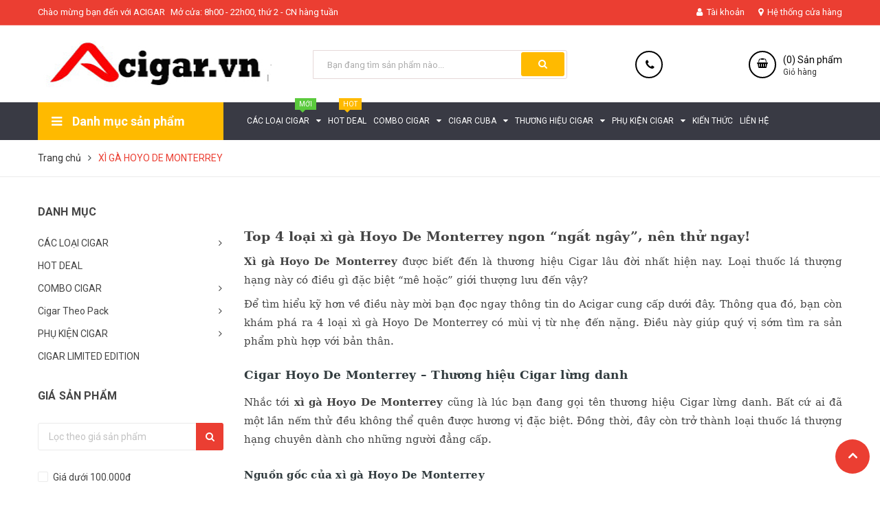

--- FILE ---
content_type: text/html; charset=utf-8
request_url: https://acigar.vn/xi-ga-hoyo-de-monterrey
body_size: 26796
content:
<!DOCTYPE html>
<html lang="vi">
	<head>
		<meta charset="UTF-8" />
		<meta name="viewport" content="width=device-width, initial-scale=1, maximum-scale=1">			
		<title>
			Nơi Bán Xì Gà HOYO DE MONTERREY Nhập Khẩu Chính Hãng Gía Tốt Hà Nội, HCM
			
			
			 |Cigar Chính Hãng, Gía Rẻ, Nhiều Khuyến Mại			
		</title>

		<!-- ================= Page description ================== -->
		<meta name="description" content="ACIGAR.VN Nơi Bán Xì Gà HOYO DE MONTERREY Nhập Khẩu Chính Hãng Gía Tốt Hà Nội, TPHCM. Cigar chuẩn , ngon chính hiệu , nhiều khuyến mại hấp dẫn. Mua ngay 0982499788">
		<!-- ================= Meta ================== -->
		<meta name="keywords" content="XÌ GÀ HOYO DE MONTERREY, |Cigar Chính Hãng, Gía Rẻ, Nhiều Khuyến Mại, acigar.vn"/>		
		<link rel="canonical" href="https://acigar.vn/xi-ga-hoyo-de-monterrey"/>
		<meta name='revisit-after' content='1 days' />
		<meta name="robots" content="noodp,index,follow" />
		<!-- ================= Favicon ================== -->
		
		<link rel="icon" href="//bizweb.dktcdn.net/100/329/519/themes/684190/assets/favicon.png?1658812361343" type="image/x-icon" />
		
		<!-- ================= Google Fonts ================== -->
		
		
		
		<link href="//fonts.googleapis.com/css?family=Roboto:400,500,700" rel="stylesheet" type="text/css" media="all" />
		
		
		
		
		
		<link href="//fonts.googleapis.com/css?family=Open+Sans:400,600,700,800" rel="stylesheet" type="text/css" media="all" />
		
		

		<!-- Facebook Open Graph meta tags -->
		

	<meta property="og:type" content="website">
	<meta property="og:title" content="Nơi Bán Xì Gà HOYO DE MONTERREY Nhập Khẩu Chính Hãng Gía Tốt Hà Nội, HCM">
	<meta property="og:image" content="https://bizweb.dktcdn.net/100/329/519/themes/684190/assets/logo.png?1658812361343">
	<meta property="og:image:secure_url" content="https://bizweb.dktcdn.net/100/329/519/themes/684190/assets/logo.png?1658812361343">

<meta property="og:description" content="ACIGAR.VN Nơi Bán Xì Gà HOYO DE MONTERREY Nhập Khẩu Chính Hãng Gía Tốt Hà Nội, TPHCM. Cigar chuẩn , ngon chính hiệu , nhiều khuyến mại hấp dẫn. Mua ngay 0982499788">
<meta property="og:url" content="https://acigar.vn/xi-ga-hoyo-de-monterrey">
<meta property="og:site_name" content="|Cigar Chính Hãng, Gía Rẻ, Nhiều Khuyến Mại">		

		<!-- Plugin CSS -->	
		<link rel="stylesheet" href="//cdn.jsdelivr.net/themify-icons/0.1.2/css/themify-icons.css" >
		
		<link rel="stylesheet" href="//maxcdn.bootstrapcdn.com/bootstrap/3.3.7/css/bootstrap.min.css" integrity="sha384-BVYiiSIFeK1dGmJRAkycuHAHRg32OmUcww7on3RYdg4Va+PmSTsz/K68vbdEjh4u" crossorigin="anonymous">
		<link rel="stylesheet" href="//maxcdn.bootstrapcdn.com/font-awesome/4.7.0/css/font-awesome.min.css">
		<link href="//bizweb.dktcdn.net/100/329/519/themes/684190/assets/owl.carousel.min.css?1658812361343" rel="stylesheet" type="text/css" media="all" />

		<!-- Build Main CSS -->								
		<link href="//bizweb.dktcdn.net/100/329/519/themes/684190/assets/base.scss.css?1658812361343" rel="stylesheet" type="text/css" media="all" />		
		<link href="//bizweb.dktcdn.net/100/329/519/themes/684190/assets/style.scss.css?1658812361343" rel="stylesheet" type="text/css" media="all" />		
		<link href="//bizweb.dktcdn.net/100/329/519/themes/684190/assets/module.scss.css?1658812361343" rel="stylesheet" type="text/css" media="all" />
		<link href="//bizweb.dktcdn.net/100/329/519/themes/684190/assets/responsive.scss.css?1658812361343" rel="stylesheet" type="text/css" media="all" />

		<!-- Header JS -->	
		<script src="//bizweb.dktcdn.net/100/329/519/themes/684190/assets/jquery-2.2.3.min.js?1658812361343" type="text/javascript"></script>
		<!-- Bizweb javascript customer -->
		

		<!-- Bizweb conter for header -->
		<script>
	var Bizweb = Bizweb || {};
	Bizweb.store = 'mrbansport.mysapo.net';
	Bizweb.id = 329519;
	Bizweb.theme = {"id":684190,"name":"theme_mrbansport","role":"main"};
	Bizweb.template = 'collection';
	if(!Bizweb.fbEventId)  Bizweb.fbEventId = 'xxxxxxxx-xxxx-4xxx-yxxx-xxxxxxxxxxxx'.replace(/[xy]/g, function (c) {
	var r = Math.random() * 16 | 0, v = c == 'x' ? r : (r & 0x3 | 0x8);
				return v.toString(16);
			});		
</script>
<script>
	(function () {
		function asyncLoad() {
			var urls = ["https://googleshopping.sapoapps.vn/conversion-tracker/global-tag/3700.js?store=mrbansport.mysapo.net","https://googleshopping.sapoapps.vn/conversion-tracker/event-tag/3700.js?store=mrbansport.mysapo.net","https://google-shopping.sapoapps.vn/conversion-tracker/global-tag/8421.js?store=mrbansport.mysapo.net","https://google-shopping.sapoapps.vn/conversion-tracker/event-tag/8421.js?store=mrbansport.mysapo.net"];
			for (var i = 0; i < urls.length; i++) {
				var s = document.createElement('script');
				s.type = 'text/javascript';
				s.async = true;
				s.src = urls[i];
				var x = document.getElementsByTagName('script')[0];
				x.parentNode.insertBefore(s, x);
			}
		};
		window.attachEvent ? window.attachEvent('onload', asyncLoad) : window.addEventListener('load', asyncLoad, false);
	})();
</script>


<script>
	window.BizwebAnalytics = window.BizwebAnalytics || {};
	window.BizwebAnalytics.meta = window.BizwebAnalytics.meta || {};
	window.BizwebAnalytics.meta.currency = 'VND';
	window.BizwebAnalytics.tracking_url = '/s';

	var meta = {};
	
	
	for (var attr in meta) {
	window.BizwebAnalytics.meta[attr] = meta[attr];
	}
</script>

	
		<script src="/dist/js/stats.min.js?v=96f2ff2"></script>
	











				
		<script>var ProductReviewsAppUtil=ProductReviewsAppUtil || {};</script>
	</head>
	<body>
		<div class="hidden-md hidden-lg opacity_menu"></div>
		<!-- Main content -->
		<!-- Menu mobile -->
<div id="mySidenav" class="sidenav menu_mobile hidden-md hidden-lg">
	<div class="top_menu_mobile">
		<span class="close_menu">
		</span>
	</div>
	<div class="content_memu_mb">
		<div class="link_list_mobile">

			<ul class="ct-mobile hidden">
				

			</ul>
			<ul class="ct-mobile">
				
				<li class="level0 level-top parent level_ico">
					<a href="/cac-loai-cigar">CÁC LOẠI CIGAR</a>
					
					<i class="ti-plus hide_close"></i>
					<ul class="level0 sub-menu" style="display:none;">
						
						<li class="level1">
							<a href="/cigar-mini"><span>Cigar Mini</span></a>
							
						</li>
						
						<li class="level1">
							<a href="/"><span>THƯƠNG HIỆU CIGAR</span></a>
							
							<i class="ti-plus hide_close"></i>
							<ul class="level1 sub-menu" style="display:none;">
								
								<li class="level2">
									<a href="/cigar-cohiba"><span>CIGAR COHIBA</span></a>
								</li>
								
								<li class="level2">
									<a href="/cigar-partagas"><span>CIGAR PARTAGAS</span></a>
								</li>
								
								<li class="level2">
									<a href="/cigra-romeo-y-julieta"><span>CIGAR ROMEO Y JULIETA</span></a>
								</li>
								
								<li class="level2">
									<a href="/xi-ga-jose-l-piedra"><span>XÌ GÀ JOSE L. PIEDRA</span></a>
								</li>
								
								<li class="level2">
									<a href="/cigar-h-upmann"><span>CIGAR H. UPMANN</span></a>
								</li>
								
								<li class="level2">
									<a href="/xi-ga-vinh-bao"><span>XÌ GÀ VĨNH BẢO</span></a>
								</li>
								
								<li class="level2">
									<a href="/xi-ga-lotus"><span>XÌ GÀ LOTUS</span></a>
								</li>
								
								<li class="level2">
									<a href="/xi-ga-hoyo-de-monterrey"><span>XÌ GÀ HOYO DE MONTERREY</span></a>
								</li>
								
								<li class="level2">
									<a href="/xi-ga-vegueros"><span>XÌ GÀ VEGUEROS</span></a>
								</li>
								
								<li class="level2">
									<a href="/xi-ga-montecristo"><span>XÌ GÀ MONTECRISTO</span></a>
								</li>
								
								<li class="level2">
									<a href="/cigar-quintero"><span>CIGAR QUINTERO</span></a>
								</li>
								
								<li class="level2">
									<a href="/xi-ga-trinidad"><span>XÌ GÀ TRINIDAD</span></a>
								</li>
								
								<li class="level2">
									<a href="/cigar-maya-selva"><span>CIGAR MAYA SELVA</span></a>
								</li>
								
								<li class="level2">
									<a href="/cigar-vinabos"><span>CIGAR VINABOS</span></a>
								</li>
								
								<li class="level2">
									<a href="/cigar-hanos"><span>CIGAR HANOS</span></a>
								</li>
								
							</ul>
							
						</li>
						
						<li class="level1">
							<a href=""><span>Cigar Deal Giá Sốc</span></a>
							
						</li>
						
						<li class="level1">
							<a href=""><span>Cigar Theo Giá</span></a>
							
						</li>
						
						<li class="level1">
							<a href=""><span>Cigar Theo Cấp Độ</span></a>
							
						</li>
						
						<li class="level1">
							<a href="/cigar-ban-chay-nhat"><span>Cigar Bán Chạy Nhất</span></a>
							
						</li>
						
						<li class="level1">
							<a href="/cigar-xuat-xu"><span>CIGAR XUẤT XỨ</span></a>
							
							<i class="ti-plus hide_close"></i>
							<ul class="level1 sub-menu" style="display:none;">
								
								<li class="level2">
									<a href="/vina-cigar"><span>VINA CIGAR</span></a>
								</li>
								
								<li class="level2">
									<a href="/cigar-cuba"><span>CIGAR CUBA</span></a>
								</li>
								
								<li class="level2">
									<a href="/cigar-duc"><span>CIGAR ĐỨC</span></a>
								</li>
								
								<li class="level2">
									<a href="/cigar-honduras"><span>CIGAR HONDURAS</span></a>
								</li>
								
								<li class="level2">
									<a href="/cigar-nicaragua"><span>CIGAR NICARAGUA</span></a>
								</li>
								
								<li class="level2">
									<a href="/cigar-dominica"><span>CIGAR DOMINICA</span></a>
								</li>
								
								<li class="level2">
									<a href="/cigar-ecuador"><span>CIGAR ECUADOR</span></a>
								</li>
								
							</ul>
							
						</li>
						
						<li class="level1">
							<a href="/cigar-theo-pack"><span>Cigar Theo Pack</span></a>
							
							<i class="ti-plus hide_close"></i>
							<ul class="level1 sub-menu" style="display:none;">
								
								<li class="level2">
									<a href="/xi-ga-dieu-le"><span>XÌ GÀ ĐIẾU LẺ</span></a>
								</li>
								
								<li class="level2">
									<a href="/hop-xi-ga-3-dieu"><span>XÌ GÀ HỘP 3 ĐIẾU</span></a>
								</li>
								
								<li class="level2">
									<a href="/hop-cigar-5-dieu"><span>HỘP CIGAR 5 ĐIẾU</span></a>
								</li>
								
								<li class="level2">
									<a href="/hop-cigar-10-dieu"><span>HỘP CIGAR 10 ĐIẾU</span></a>
								</li>
								
								<li class="level2">
									<a href="/hop-cigar-12-dieu"><span>HỘP CIGAR 12 ĐIẾU</span></a>
								</li>
								
								<li class="level2">
									<a href="/hop-cigar-15-dieu"><span>HỘP CIGAR 15 ĐIẾU</span></a>
								</li>
								
								<li class="level2">
									<a href="/hop-cigar-25-dieu"><span>HỘP CIGAR 25 ĐIẾU</span></a>
								</li>
								
								<li class="level2">
									<a href="/hop-cigar-50-dieu"><span>HỘP CIGAR 50 ĐIẾU</span></a>
								</li>
								
							</ul>
							
						</li>
						
						<li class="level1">
							<a href="/cigar-limited-edition"><span>CIGAR LIMITED EDITION</span></a>
							
						</li>
						
						<li class="level1">
							<a href="/cigar-ban-chay-nhat"><span>CIGAR BÁN CHẠY NHẤT</span></a>
							
						</li>
						
						<li class="level1">
							<a href="/cigar-mini"><span>CIGAR MINI</span></a>
							
						</li>
						
					</ul>
					
				</li>
				
				<li class="level0 level-top parent level_ico">
					<a href="/hot-deal">HOT DEAL</a>
					
				</li>
				
				<li class="level0 level-top parent level_ico">
					<a href="/combo-cigar">COMBO CIGAR</a>
					
					<i class="ti-plus hide_close"></i>
					<ul class="level0 sub-menu" style="display:none;">
						
						<li class="level1">
							<a href="/combo-cigar"><span>COMBO CIGAR SỐ 1</span></a>
							
							<i class="ti-plus hide_close"></i>
							<ul class="level1 sub-menu" style="display:none;">
								
								<li class="level2">
									<a href="/"><span>Combo Ciga 1.1</span></a>
								</li>
								
								<li class="level2">
									<a href="/"><span>Combo Ciga1.2</span></a>
								</li>
								
							</ul>
							
						</li>
						
						<li class="level1">
							<a href="/combo-cigar"><span>COMBO CIGAR SỐ 2</span></a>
							
							<i class="ti-plus hide_close"></i>
							<ul class="level1 sub-menu" style="display:none;">
								
								<li class="level2">
									<a href="/"><span>Combo cigar 2.1</span></a>
								</li>
								
								<li class="level2">
									<a href="/"><span>Combo Ciga 2.2</span></a>
								</li>
								
							</ul>
							
						</li>
						
						<li class="level1">
							<a href="/combo-cigar"><span>COMBO CIGAR SỐ 3</span></a>
							
							<i class="ti-plus hide_close"></i>
							<ul class="level1 sub-menu" style="display:none;">
								
								<li class="level2">
									<a href="/"><span>COMBO CIGAR SỐ 3.1</span></a>
								</li>
								
								<li class="level2">
									<a href="/"><span>COMBO CIGAR SỐ 3.2</span></a>
								</li>
								
							</ul>
							
						</li>
						
						<li class="level1">
							<a href="/"><span>COMBO CIGAR SỐ 4</span></a>
							
							<i class="ti-plus hide_close"></i>
							<ul class="level1 sub-menu" style="display:none;">
								
								<li class="level2">
									<a href="/"><span>COMBO CIGAR SỐ 4.1</span></a>
								</li>
								
								<li class="level2">
									<a href="/"><span>COMBO CIGAR SỐ 4.2</span></a>
								</li>
								
							</ul>
							
						</li>
						
					</ul>
					
				</li>
				
				<li class="level0 level-top parent level_ico">
					<a href="/cigar-cuba">CIGAR CUBA</a>
					
					<i class="ti-plus hide_close"></i>
					<ul class="level0 sub-menu" style="display:none;">
						
						<li class="level1">
							<a href="/cigra-romeo-y-julieta"><span>CIGRA ROMEO Y JULIETA</span></a>
							
						</li>
						
						<li class="level1">
							<a href="/cigar-h-upmann"><span>CIGAR H. UPMANN</span></a>
							
						</li>
						
						<li class="level1">
							<a href="/cigar-quintero"><span>CIGAR QUINTERO</span></a>
							
						</li>
						
						<li class="level1">
							<a href="/xi-ga-jose-l-piedra"><span>XÌ GÀ JOSE L. PIEDRA</span></a>
							
						</li>
						
						<li class="level1">
							<a href="/xi-ga-vegueros"><span>XÌ GÀ VEGUEROS</span></a>
							
						</li>
						
						<li class="level1">
							<a href="/xi-ga-hoyo-de-monterrey"><span>XÌ GÀ HOYO DE MONTERREY</span></a>
							
						</li>
						
						<li class="level1">
							<a href="/xi-ga-montecristo"><span>XÌ GÀ MONTECRISTO</span></a>
							
						</li>
						
						<li class="level1">
							<a href="/xi-ga-trinidad"><span>XÌ GÀ TRINIDAD</span></a>
							
						</li>
						
						<li class="level1">
							<a href="/cigra-romeo-y-julieta"><span>CIGRA ROMEO Y JULIETA</span></a>
							
						</li>
						
						<li class="level1">
							<a href="/cigar-partagas"><span>CIGAR PARTAGAS</span></a>
							
						</li>
						
						<li class="level1">
							<a href="/cigar-cohiba"><span>CIGAR COHIBA</span></a>
							
							<i class="ti-plus hide_close"></i>
							<ul class="level1 sub-menu" style="display:none;">
								
							</ul>
							
						</li>
						
					</ul>
					
				</li>
				
				<li class="level0 level-top parent level_ico">
					<a href="/thuong-hieu-cigar">THƯƠNG HIỆU CIGAR</a>
					
					<i class="ti-plus hide_close"></i>
					<ul class="level0 sub-menu" style="display:none;">
						
						<li class="level1">
							<a href="/cigar-cohiba"><span>CIGAR COHIBA</span></a>
							
							<i class="ti-plus hide_close"></i>
							<ul class="level1 sub-menu" style="display:none;">
								
							</ul>
							
						</li>
						
						<li class="level1">
							<a href="/cigar-partagas"><span>CIGAR PARTAGAS</span></a>
							
						</li>
						
						<li class="level1">
							<a href="/cigra-romeo-y-julieta"><span>CIGAR ROMEO Y JULIETA</span></a>
							
						</li>
						
						<li class="level1">
							<a href="/xi-ga-jose-l-piedra"><span>XÌ GÀ JOSE L. PIEDRA</span></a>
							
						</li>
						
						<li class="level1">
							<a href="/cigar-h-upmann"><span>CIGAR H. UPMANN</span></a>
							
						</li>
						
						<li class="level1">
							<a href="/xi-ga-vinh-bao"><span>XÌ GÀ VĨNH BẢO</span></a>
							
						</li>
						
						<li class="level1">
							<a href="/xi-ga-lotus"><span>XÌ GÀ LOTUS</span></a>
							
						</li>
						
						<li class="level1">
							<a href="/xi-ga-hoyo-de-monterrey"><span>XÌ GÀ HOYO DE MONTERREY</span></a>
							
						</li>
						
						<li class="level1">
							<a href="/xi-ga-vegueros"><span>XÌ GÀ VEGUEROS</span></a>
							
						</li>
						
						<li class="level1">
							<a href="/xi-ga-montecristo"><span>XÌ GÀ MONTECRISTO</span></a>
							
						</li>
						
						<li class="level1">
							<a href="/cigar-quintero"><span>CIGAR QUINTERO</span></a>
							
						</li>
						
						<li class="level1">
							<a href="/xi-ga-trinidad"><span>XÌ GÀ TRINIDAD</span></a>
							
						</li>
						
						<li class="level1">
							<a href="/cigar-maya-selva"><span>CIGAR MAYA SELVA</span></a>
							
						</li>
						
						<li class="level1">
							<a href="/cigar-vinabos"><span>CIGAR VINABOS</span></a>
							
						</li>
						
						<li class="level1">
							<a href="/cigar-hanos"><span>CIGAR HANOS</span></a>
							
						</li>
						
					</ul>
					
				</li>
				
				<li class="level0 level-top parent level_ico">
					<a href="/phu-kien-cigar">PHỤ KIỆN CIGAR</a>
					
					<i class="ti-plus hide_close"></i>
					<ul class="level0 sub-menu" style="display:none;">
						
						<li class="level1">
							<a href="/phu-kien-cigar"><span>Tủ Bảo Quản Xì Gà</span></a>
							
						</li>
						
						<li class="level1">
							<a href="/phu-kien-cigar"><span>Bật Lửa Xì Gà</span></a>
							
						</li>
						
						<li class="level1">
							<a href="/phu-kien-cigar"><span>Dao Cắt Xì Gà</span></a>
							
						</li>
						
						<li class="level1">
							<a href="/phu-kien-cigar"><span>Gạt Tàn Xì Gà</span></a>
							
						</li>
						
						<li class="level1">
							<a href="/phu-kien-cigar"><span>Bao Da Xì Gà</span></a>
							
						</li>
						
					</ul>
					
				</li>
				
				<li class="level0 level-top parent level_ico">
					<a href="/tin-tuc">KIẾN THỨC</a>
					
				</li>
				
				<li class="level0 level-top parent level_ico">
					<a href="/lien-he">LIÊN HỆ</a>
					
				</li>
				
			</ul>
		</div>
	</div>
</div>
<!-- End -->
<header class="header">
	<div class="topbar">
	<div class="container">
		<div class="row">
			<div class="col-lg-6 col-md-7 hidden-sm hidden-xs">
				<ul class="topbar_left hidden-sm hidden-xs">
					<li>
						<a class="welcome_text">Chào mừng bạn đến với ACIGAR</a>
					</li>
					<li>
						<a>Mở cửa: 8h00 - 22h00, thứ 2 - CN hàng tuần</a>
					</li>
				</ul>    
			</div>

			<div class="col-lg-6 col-md-5 col-sm-12 d-list col-xs-12 a-right topbar_right">
				<div class="list-inline a-center f-right">
					<ul>
						<li class="login_content">
							<a class="hidden-lg click_account"><i class="fa fa-user" aria-hidden="true"></i> Tài khoản</a>
							<a href="/account" class="hidden-xs hidden-sm hidden-md"><i class="fa fa-user" aria-hidden="true"></i> Tài khoản</a>
							<ul class="ul_account">
								<li><a href="/account/login">Đăng nhập</a></li>
								<li><a href="/account/register">Đăng ký</a></li>
							</ul>
						</li>
						<li class="hidden-xs">
							
						</li>
						<li class="hidden-xs">
							
							<a href="/he-thong-cua-hang" title="Hệ thống cửa hàng" class="account_a">
								<i class="fa fa-map-marker" aria-hidden="true"></i> Hệ thống cửa hàng
							</a>
							
						</li>
						
						
							
					</ul>
				</div>


			</div>
		</div>
	</div>
</div>
	<div class="mid-header wid_100 f-left">
		<div class="container">
			<div class="row">
				<div class="content_header">
					<div class="header-main">
						<div class="menu-bar-h nav-mobile-button hidden-md hidden-lg">
							<a href="#nav-mobile"><i class="fa fa-bars"></i></a>
						</div>
						<div class="col-lg-4 col-md-3">
							<div class="logo">

								
								<a href="/" class="logo-wrapper ">					
									<img src="//bizweb.dktcdn.net/100/329/519/themes/684190/assets/logo.png?1658812361343" alt="logo ">					
								</a>
								
							</div>
						</div>
						<div class="col-lg-4 col-md-5 col-xs-12 col-sm-12">
							<div class="header-left">
								<div class="header_search">
	<form action="/search" method="get" class="input-group search-bar" role="search">

		<input type="text" name="query" value="" autocomplete="off" placeholder="Bạn đang tìm sản phẩm nào..." class="input-group-field auto-search">
		<span class="input-group-btn">
			<button type="submit" class="btn icon-fallback-text">
				<span class="fa fa-search" ></span>      
			</button>
		</span>
	</form>
	
	<div id='search_suggestion'>
	<div id='search_top'>
		<div id="product_results"></div>
		<div id="article_results"></div>
	</div>
	<div id='search_bottom'>
		<a class='show_more' href='#'>Hiển thị tất cả kết quả cho "<span></span>"</a>
	</div>
</div>
<script>
	$(document).ready(function ($) {
							var settings = {
								searchArticle: "0",
								articleLimit: 5,
								productLimit: 5,
								showDescription: "0"
							};
							var suggestionWrap = document.getElementById('search_suggestion');
							var searchTop = document.getElementById('search_top');
							var productResults = document.getElementById('product_results');
							var articleResults = document.getElementById('article_results');
							var searchBottom = document.getElementById('search_bottom');
							var isArray = function(a) {
								return Object.prototype.toString.call(a) === "[object Array]";
							}
							var createEle = function(desc) {
								if (!isArray(desc)) {
									return createEle.call(this, Array.prototype.slice.call(arguments));
								}
								var tag = desc[0];
								var attributes = desc[1];
								var el = document.createElement(tag);
								var start = 1;
								if (typeof attributes === "object" && attributes !== null && !isArray(attributes)) {
									for (var attr in attributes) {
										el[attr] = attributes[attr];
									}
									start = 2;
								}
								for (var i = start; i < desc.length; i++) {
									if (isArray(desc[i])) {
										el.appendChild(createEle(desc[i]));
									}
									else {
										el.appendChild(document.createTextNode(desc[i]));
									}
								}
								return el;
							}
							var loadResult = function(data, type) {
								if(type==='product')
								{
									productResults.innerHTML = '';
								}
								if(type==='article')
								{
									articleResults.innerHTML = '';
								}
								var articleLimit = parseInt(settings.articleLimit);
								var productLimit = parseInt(settings.productLimit);
								var showDescription = settings.showDescription;
								if(data.indexOf('<iframe') > -1) {
									data = data.substr(0, (data.indexOf('<iframe') - 1))
								}
								var dataJson = JSON.parse(data);
								if(dataJson.results !== undefined)
								{
									var resultList = [];
									searchTop.style.display = 'block';
									if(type === 'product') {
										productResults.innerHTML = ''
										productLimit = Math.min(dataJson.results.length, productLimit);
										for(var i = 0; i < productLimit; i++) {
											resultList[i] = dataJson.results[i];
										}
									}
									else {
										articleResults.innerHTML = '';
										articleLimit = Math.min(dataJson.results.length, articleLimit);
										for(var i = 0; i < articleLimit; i++) {
											resultList[i] = dataJson.results[i];
										}
									}
									var searchTitle = 'Sản phẩm gợi ý'
									if(type === 'article') {
										searchTitle = 'Bài viết';
									}
									var searchHeading = createEle(['h3', searchTitle]);
									var searchList = document.createElement('ul');
									for(var index = 0; index < resultList.length; index++) {
										var item = resultList[index];
										var priceDiv = '';
										var descriptionDiv = '';
										if(type == 'product') {
											if(item.price_contact) {
												priceDiv = ['div', {className: 'item_price'},
															['ins', item.price_contact]
														   ];
											}
											else {
												if(item.price_from) {
													priceDiv = ['div', {className: 'item_price'},
																['span', 'Từ '],
																['ins', item.price_from]
															   ];
												}
												else {
													priceDiv = ['div', {className: 'item_price'},
																['ins', parseFloat(item.price)  ? item.price : 'Liên hệ']
															   ];
												}
											}
											if(item.compare_at_price !== undefined) {
												priceDiv.push(['del', item.compare_at_price]);
											}
										}
										if(showDescription == '1') {
											descriptionDiv = ['div', {className: 'item_description'}, item.description]
										}
										var searchItem = createEle(
											['li',
											 ['a', {href: item.url, title: item.title},
											  ['div', {className: 'item_image'},
											   ['img', {src: item.thumbnail, alt: item.title}]
											  ],
											  ['div', {className: 'item_detail'},
											   ['div', {className: 'item_title'},
												['h4', item.title]
											   ],
											   priceDiv, descriptionDiv
											  ]
											 ]
											]
										)
										searchList.appendChild(searchItem);
									}
									if(type === 'product') {
										productResults.innerHTML = '';
										productResults.appendChild(searchHeading);
										productResults.appendChild(searchList);
									}
									else {
										articleResults.innerHTML = '';
										articleResults.appendChild(searchHeading);
										articleResults.appendChild(searchList);
									}
								}
								else
								{
									if(type !== 'product' && false)
									{
										searchTop.style.display = 'none'
									}
								}
							}
							var loadAjax = function(q) {
								if(settings.searchArticle === '1') {
									loadArticle(q);
								}
								loadProduct(q);
							}
							var loadProduct = function(q) {
								var xhttp = new XMLHttpRequest();
								xhttp.onreadystatechange = function() {
									if(this.readyState == 4 && this.status == 200) {
										loadResult(this.responseText, 'product')
									}
								}
								xhttp.open('GET', '/search?type=product&q=' + q + '&view=json', true);
								xhttp.send();
							}
							var loadArticle = function(q) {
								var xhttp = new XMLHttpRequest();
								xhttp.onreadystatechange = function() {
									if(this.readyState == 4 && this.status == 200) {
										loadResult(this.responseText, 'article')
									}
								}
								xhttp.open('GET', '/search?type=article&q=' + q + '&view=json', true);
								xhttp.send();
							}
							var searchForm = document.querySelectorAll('form[action="/search"]');
							var getPos = function(el) {
								for (var lx=0, ly=0; el != null; lx += el.offsetLeft, ly += el.offsetTop, el = el.offsetParent);
								return {x: lx,y: ly};
							}
							var initSuggestion = function(el) {

								var parentTop = el.offsetParent.offsetTop;
								var position = getPos(el);
								var searchInputHeight = el.offsetHeight;
								var searchInputWidth = el.offsetWidth;
								var searchInputX = position.x;
								var searchInputY = position.y;
								var suggestionPositionX = searchInputX;
								var suggestionPositionY = searchInputY + searchInputHeight;
								suggestionWrap.style.left = '0px';
								suggestionWrap.style.top = 52 + 'px';
								suggestionWrap.style.width = searchInputWidth + 'px';
							}
							window.__q__ = '';
							var loadAjax2 = function (q) {
								if(settings.searchArticle === '1') {
								}
								window.__q__ = q;
								return $.ajax({
									url: '/search?type=product&q=' + q + '&view=json',
									type:'GET'
								}).promise();
							};
							if(searchForm.length > 0) {
								for(var i = 0; i < searchForm.length; i++) {
									var form = searchForm[i];
									
									var searchInput = form.querySelector('input');
									
									var keyup = Rx.Observable.fromEvent(searchInput, 'keyup')
									.map(function (e) {
										var __q = e.target.value;
										initSuggestion(e.target);
										if(__q === '' || __q === null) {
											suggestionWrap.style.display = 'none';
										}
										else{
											suggestionWrap.style.display = 'block';
											var showMore = searchBottom.getElementsByClassName('show_more')[0];
											showMore.setAttribute('href', '/search?q=' + __q);
											showMore.querySelector('span').innerHTML = __q;
										}
										return e.target.value;
									})
									.filter(function (text) {
										return text.length > 0;
									})
									.debounce(300  )
									.distinctUntilChanged();
									var searcher = keyup.flatMapLatest(loadAjax2);
									searcher.subscribe(
										function (data) {
											loadResult(data, 'product');
											if(settings.searchArticle === '1') {
												loadArticle(window.__q__);
											}
										},
										function (error) {

										});
								}
							}
							window.addEventListener('click', function() {
								suggestionWrap.style.display = 'none';
							});
						});

</script>
	
</div>

 
							</div>
						</div>
						<div class="col-lg-4 col-md-4 col-xs-12 no-padding-left">
							<div class="header-right">
								<div class="hotline_dathang hidden-sm">
									<div class="icon_hotline">
										<i class="fa fa-phone" aria-hidden="true"></i>
									</div>
									<div class="content_hotline">
										
										<a href="tel:"></a>
										<a href="tel:"></a>
										
										
									</div>
								</div>
								<div class="top-cart-contain f-right">
									<div class="mini-cart text-xs-center">
										<div class="heading-cart cart_header">
											<a href="/cart" title="Giỏ hàng">
											<div class="icon_hotline">
												<i class="fa fa-shopping-basket" aria-hidden="true"></i>
											</div>
											</a>
											<div class="content_cart_header">
												<a class="bg_cart" href="/cart" title="Giỏ hàng">
													(<span class="count_item count_item_pr"></span>) Sản phẩm
													<span class="text-giohang">Giỏ hàng</span>
												</a>
											</div>
											
										</div>	
										<div class="top-cart-content">					
											<ul id="cart-sidebar" class="mini-products-list count_li">
												<li class="list-item">
													<ul></ul>
												</li>
												<li class="action">
													<ul>
														<li class="li-fix-1">
															<div class="top-subtotal">
																Tổng tiền thanh toán: 
																<span class="price"></span>
															</div>
														</li>
														<li class="li-fix-2" style="">
															<div class="actions">
																<a href="/cart" class="btn btn-primary" title="Giỏ hàng">
																	<span>Giỏ hàng</span>
																</a>
																<a href="/checkout" class="btn btn-checkout btn-gray" title="Thanh toán">
																	<span>Thanh toán</span>
																</a>
															</div>
														</li>
													</ul>
												</li>
											</ul>
										</div>
									</div>
								</div>
								<div class="top-cart-contain f-right hidden">
									<div class="mini-cart text-xs-center">
										<div class="heading-cart">
											<a class="bg_cart" href="/cart" title="Giỏ hàng">
												<i class="ion-android-cart"></i>
												<span class="count_item count_item_pr"></span>
											</a>
										</div>	
									</div>
								</div>
							</div>
						</div>
					</div>
				</div>
			</div>
		</div>
	</div>

	<div class="wrap_main hidden-xs hidden-sm">
	<div class="container">
		<div class="row">
			<div class="col-lg-3 col-md-3 col-sm-12 col-xs-12 col-mega hidden-sm hidden-xs">
				<div class="menu_mega">
					<div class="title_menu">
						<span class="title_">Danh mục sản phẩm</span>
						<span class="nav_button"><span><i class="fa fa-bars" aria-hidden="true"></i></span></span>
					</div>
					<div class="list_menu_header  normal col-lg-3 col-md-3">
						<ul class="ul_menu site-nav-vetical">
	
	
	

	
	<li class="nav_item lv1 li_check">
		<a href="/cac-loai-cigar" title="CÁC LOẠI CIGAR">CÁC LOẠI CIGAR
			<i class="fa fa-angle-right"></i>
		</a>

		<ul class="ul_content_right_1 row">
			
			
			<li class="nav_item lv2 col-lg-3 col-md-3"><a href="/cigar-mini" title="Cigar Mini">Cigar Mini</a></li>
			
			
			
			<li class="nav_item lv2 col-lg-3 col-md-3">

				<a href="/" title="THƯƠNG HIỆU CIGAR">THƯƠNG HIỆU CIGAR</a>

				<ul class="ul_content_right_2">
					
					<li class="nav_item lv3"><a href="/cigar-cohiba" title="CIGAR COHIBA">CIGAR COHIBA</a></li>
					
					<li class="nav_item lv3"><a href="/cigar-partagas" title="CIGAR PARTAGAS">CIGAR PARTAGAS</a></li>
					
					<li class="nav_item lv3"><a href="/cigra-romeo-y-julieta" title="CIGAR ROMEO Y JULIETA">CIGAR ROMEO Y JULIETA</a></li>
					
					<li class="nav_item lv3"><a href="/xi-ga-jose-l-piedra" title="XÌ GÀ JOSE L. PIEDRA">XÌ GÀ JOSE L. PIEDRA</a></li>
					
					<li class="nav_item lv3"><a href="/cigar-h-upmann" title="CIGAR H. UPMANN">CIGAR H. UPMANN</a></li>
					
					<li class="nav_item lv3"><a href="/xi-ga-vinh-bao" title="XÌ GÀ VĨNH BẢO">XÌ GÀ VĨNH BẢO</a></li>
					
					<li class="nav_item lv3"><a href="/xi-ga-lotus" title="XÌ GÀ LOTUS">XÌ GÀ LOTUS</a></li>
					
					<li class="nav_item lv3"><a href="/xi-ga-hoyo-de-monterrey" title="XÌ GÀ HOYO DE MONTERREY">XÌ GÀ HOYO DE MONTERREY</a></li>
					
					<li class="nav_item lv3"><a href="/xi-ga-vegueros" title="XÌ GÀ VEGUEROS">XÌ GÀ VEGUEROS</a></li>
					
					<li class="nav_item lv3"><a href="/xi-ga-montecristo" title="XÌ GÀ MONTECRISTO">XÌ GÀ MONTECRISTO</a></li>
					
					<li class="nav_item lv3"><a href="/cigar-quintero" title="CIGAR QUINTERO">CIGAR QUINTERO</a></li>
					
					<li class="nav_item lv3"><a href="/xi-ga-trinidad" title="XÌ GÀ TRINIDAD">XÌ GÀ TRINIDAD</a></li>
					
					<li class="nav_item lv3"><a href="/cigar-maya-selva" title="CIGAR MAYA SELVA">CIGAR MAYA SELVA</a></li>
					
					<li class="nav_item lv3"><a href="/cigar-vinabos" title="CIGAR VINABOS">CIGAR VINABOS</a></li>
					
					<li class="nav_item lv3"><a href="/cigar-hanos" title="CIGAR HANOS">CIGAR HANOS</a></li>
					
				</ul>
			</li>
			
			
			
			<li class="nav_item lv2 col-lg-3 col-md-3"><a href="" title="Cigar Deal Giá Sốc">Cigar Deal Giá Sốc</a></li>
			
			
			
			<li class="nav_item lv2 col-lg-3 col-md-3"><a href="" title="Cigar Theo Giá">Cigar Theo Giá</a></li>
			
			
			
			<li class="nav_item lv2 col-lg-3 col-md-3"><a href="" title="Cigar Theo Cấp Độ">Cigar Theo Cấp Độ</a></li>
			
			
			
			<li class="nav_item lv2 col-lg-3 col-md-3"><a href="/cigar-ban-chay-nhat" title="Cigar Bán Chạy Nhất">Cigar Bán Chạy Nhất</a></li>
			
			
			
			<li class="nav_item lv2 col-lg-3 col-md-3">

				<a href="/cigar-xuat-xu" title="CIGAR XUẤT XỨ">CIGAR XUẤT XỨ</a>

				<ul class="ul_content_right_2">
					
					<li class="nav_item lv3"><a href="/vina-cigar" title="VINA CIGAR">VINA CIGAR</a></li>
					
					<li class="nav_item lv3"><a href="/cigar-cuba" title="CIGAR CUBA">CIGAR CUBA</a></li>
					
					<li class="nav_item lv3"><a href="/cigar-duc" title="CIGAR ĐỨC">CIGAR ĐỨC</a></li>
					
					<li class="nav_item lv3"><a href="/cigar-honduras" title="CIGAR HONDURAS">CIGAR HONDURAS</a></li>
					
					<li class="nav_item lv3"><a href="/cigar-nicaragua" title="CIGAR NICARAGUA">CIGAR NICARAGUA</a></li>
					
					<li class="nav_item lv3"><a href="/cigar-dominica" title="CIGAR DOMINICA">CIGAR DOMINICA</a></li>
					
					<li class="nav_item lv3"><a href="/cigar-ecuador" title="CIGAR ECUADOR">CIGAR ECUADOR</a></li>
					
				</ul>
			</li>
			
			
			
			<li class="nav_item lv2 col-lg-3 col-md-3">

				<a href="/cigar-theo-pack" title="Cigar Theo Pack">Cigar Theo Pack</a>

				<ul class="ul_content_right_2">
					
					<li class="nav_item lv3"><a href="/xi-ga-dieu-le" title="XÌ GÀ ĐIẾU LẺ">XÌ GÀ ĐIẾU LẺ</a></li>
					
					<li class="nav_item lv3"><a href="/hop-xi-ga-3-dieu" title="XÌ GÀ HỘP 3 ĐIẾU">XÌ GÀ HỘP 3 ĐIẾU</a></li>
					
					<li class="nav_item lv3"><a href="/hop-cigar-5-dieu" title="HỘP CIGAR 5 ĐIẾU">HỘP CIGAR 5 ĐIẾU</a></li>
					
					<li class="nav_item lv3"><a href="/hop-cigar-10-dieu" title="HỘP CIGAR 10 ĐIẾU">HỘP CIGAR 10 ĐIẾU</a></li>
					
					<li class="nav_item lv3"><a href="/hop-cigar-12-dieu" title="HỘP CIGAR 12 ĐIẾU">HỘP CIGAR 12 ĐIẾU</a></li>
					
					<li class="nav_item lv3"><a href="/hop-cigar-15-dieu" title="HỘP CIGAR 15 ĐIẾU">HỘP CIGAR 15 ĐIẾU</a></li>
					
					<li class="nav_item lv3"><a href="/hop-cigar-25-dieu" title="HỘP CIGAR 25 ĐIẾU">HỘP CIGAR 25 ĐIẾU</a></li>
					
					<li class="nav_item lv3"><a href="/hop-cigar-50-dieu" title="HỘP CIGAR 50 ĐIẾU">HỘP CIGAR 50 ĐIẾU</a></li>
					
				</ul>
			</li>
			
			
			
			<li class="nav_item lv2 col-lg-3 col-md-3"><a href="/cigar-limited-edition" title="CIGAR LIMITED EDITION">CIGAR LIMITED EDITION</a></li>
			
			
			
			<li class="nav_item lv2 col-lg-3 col-md-3"><a href="/cigar-ban-chay-nhat" title="CIGAR BÁN CHẠY NHẤT">CIGAR BÁN CHẠY NHẤT</a></li>
			
			
			
			<li class="nav_item lv2 col-lg-3 col-md-3"><a href="/cigar-mini" title="CIGAR MINI">CIGAR MINI</a></li>
			
			
		</ul>
	</li>
	
	
	

	
	<li class="nav_item lv1 li_check">
		<a href="/hot-deal" title="HOT DEAL">HOT DEAL
		</a>
	</li>
	
	
	

	
	<li class="nav_item lv1 li_check">
		<a href="/combo-cigar" title="COMBO CIGAR">COMBO CIGAR
			<i class="fa fa-angle-right"></i>
		</a>

		<ul class="ul_content_right_1 row">
			
			
			<li class="nav_item lv2 col-lg-3 col-md-3">

				<a href="/combo-cigar" title="COMBO CIGAR SỐ 1">COMBO CIGAR SỐ 1</a>

				<ul class="ul_content_right_2">
					
					<li class="nav_item lv3"><a href="/" title="Combo Ciga 1.1">Combo Ciga 1.1</a></li>
					
					<li class="nav_item lv3"><a href="/" title="Combo Ciga1.2">Combo Ciga1.2</a></li>
					
				</ul>
			</li>
			
			
			
			<li class="nav_item lv2 col-lg-3 col-md-3">

				<a href="/combo-cigar" title="COMBO CIGAR SỐ 2">COMBO CIGAR SỐ 2</a>

				<ul class="ul_content_right_2">
					
					<li class="nav_item lv3"><a href="/" title="Combo cigar 2.1">Combo cigar 2.1</a></li>
					
					<li class="nav_item lv3"><a href="/" title="Combo Ciga 2.2">Combo Ciga 2.2</a></li>
					
				</ul>
			</li>
			
			
			
			<li class="nav_item lv2 col-lg-3 col-md-3">

				<a href="/combo-cigar" title="COMBO CIGAR SỐ 3">COMBO CIGAR SỐ 3</a>

				<ul class="ul_content_right_2">
					
					<li class="nav_item lv3"><a href="/" title="COMBO CIGAR SỐ 3.1">COMBO CIGAR SỐ 3.1</a></li>
					
					<li class="nav_item lv3"><a href="/" title="COMBO CIGAR SỐ 3.2">COMBO CIGAR SỐ 3.2</a></li>
					
				</ul>
			</li>
			
			
			
			<li class="nav_item lv2 col-lg-3 col-md-3">

				<a href="/" title="COMBO CIGAR SỐ 4">COMBO CIGAR SỐ 4</a>

				<ul class="ul_content_right_2">
					
					<li class="nav_item lv3"><a href="/" title="COMBO CIGAR SỐ 4.1">COMBO CIGAR SỐ 4.1</a></li>
					
					<li class="nav_item lv3"><a href="/" title="COMBO CIGAR SỐ 4.2">COMBO CIGAR SỐ 4.2</a></li>
					
				</ul>
			</li>
			
			
		</ul>
	</li>
	
	
	

	
	<li class="nav_item lv1 li_check">
		<a href="/cigar-theo-pack" title="Cigar Theo Pack">Cigar Theo Pack
			<i class="fa fa-angle-right"></i>
		</a>

		<ul class="ul_content_right_1 row">
			
			
			<li class="nav_item lv2 col-lg-3 col-md-3"><a href="/xi-ga-dieu-le" title="XÌ GÀ ĐIẾU LẺ">XÌ GÀ ĐIẾU LẺ</a></li>
			
			
			
			<li class="nav_item lv2 col-lg-3 col-md-3"><a href="/hop-xi-ga-3-dieu" title="XÌ GÀ HỘP 3 ĐIẾU">XÌ GÀ HỘP 3 ĐIẾU</a></li>
			
			
			
			<li class="nav_item lv2 col-lg-3 col-md-3"><a href="/hop-cigar-5-dieu" title="HỘP CIGAR 5 ĐIẾU">HỘP CIGAR 5 ĐIẾU</a></li>
			
			
			
			<li class="nav_item lv2 col-lg-3 col-md-3"><a href="/hop-cigar-10-dieu" title="HỘP CIGAR 10 ĐIẾU">HỘP CIGAR 10 ĐIẾU</a></li>
			
			
			
			<li class="nav_item lv2 col-lg-3 col-md-3"><a href="/hop-cigar-12-dieu" title="HỘP CIGAR 12 ĐIẾU">HỘP CIGAR 12 ĐIẾU</a></li>
			
			
			
			<li class="nav_item lv2 col-lg-3 col-md-3"><a href="/hop-cigar-15-dieu" title="HỘP CIGAR 15 ĐIẾU">HỘP CIGAR 15 ĐIẾU</a></li>
			
			
			
			<li class="nav_item lv2 col-lg-3 col-md-3"><a href="/hop-cigar-25-dieu" title="HỘP CIGAR 25 ĐIẾU">HỘP CIGAR 25 ĐIẾU</a></li>
			
			
			
			<li class="nav_item lv2 col-lg-3 col-md-3"><a href="/hop-cigar-50-dieu" title="HỘP CIGAR 50 ĐIẾU">HỘP CIGAR 50 ĐIẾU</a></li>
			
			
		</ul>
	</li>
	
	
	

	
	<li class="nav_item lv1 li_check">
		<a href="/phu-kien-cigar" title="PHỤ KIỆN CIGAR">PHỤ KIỆN CIGAR
			<i class="fa fa-angle-right"></i>
		</a>

		<ul class="ul_content_right_1 row">
			
			
			<li class="nav_item lv2 col-lg-3 col-md-3"><a href="/phu-kien-cigar" title="Tủ Bảo Quản Xì Gà">Tủ Bảo Quản Xì Gà</a></li>
			
			
			
			<li class="nav_item lv2 col-lg-3 col-md-3"><a href="/phu-kien-cigar" title="Bật Lửa Xì Gà">Bật Lửa Xì Gà</a></li>
			
			
			
			<li class="nav_item lv2 col-lg-3 col-md-3"><a href="/phu-kien-cigar" title="Dao Cắt Xì Gà">Dao Cắt Xì Gà</a></li>
			
			
			
			<li class="nav_item lv2 col-lg-3 col-md-3"><a href="/phu-kien-cigar" title="Gạt Tàn Xì Gà">Gạt Tàn Xì Gà</a></li>
			
			
			
			<li class="nav_item lv2 col-lg-3 col-md-3"><a href="/phu-kien-cigar" title="Bao Da Xì Gà">Bao Da Xì Gà</a></li>
			
			
		</ul>
	</li>
	
	
	

	
	<li class="nav_item lv1 li_check">
		<a href="/cigar-limited-edition" title="CIGAR LIMITED EDITION">CIGAR LIMITED EDITION
		</a>
	</li>
	
	
	<li class="lev-1 xemthem hidden-lgg nav_item clearfix ">
		<a href="javascript:;">
			Xem thêm			
		</a> 
	</li>
	<li class="lev-1 thugon hidden-lgg nav_item clearfix ">
		<a href="javascript:;">
			Thu gọn				
		</a> 
	</li>

</ul>
					</div>
				</div>
			</div>
			<div class="col-lg-9 col-md-9 col-sm-12 col-xs-12">
				<div class="bg-header-nav hidden-xs hidden-sm">
					<div>
						<div class= "row row-noGutter-2">
							<nav class="header-nav">
								<ul class="item_big">
									
									
									
									
									
									
									
									<li class="nav-item ">
										<a class="a-img" href="/cac-loai-cigar">
											<span>CÁC LOẠI CIGAR</span><i class="fa fa-caret-down"></i>
											<span class="label_">
												
												<i class="label new">mới</i>
												
											</span>
										</a>
										
										<ul class="item_small">
											
											<li>
												<a href="/cigar-mini" title="">Cigar Mini </a>
												
											</li>
											
											<li>
												<a href="/" title="">THƯƠNG HIỆU CIGAR <i class="fa fa-angle-right"></i></a>
												
												<ul>
													
													<li>
														<a href="/cigar-cohiba" title="" class="a3">CIGAR COHIBA</a>
													</li>
													
													<li>
														<a href="/cigar-partagas" title="" class="a3">CIGAR PARTAGAS</a>
													</li>
													
													<li>
														<a href="/cigra-romeo-y-julieta" title="" class="a3">CIGAR ROMEO Y JULIETA</a>
													</li>
													
													<li>
														<a href="/xi-ga-jose-l-piedra" title="" class="a3">XÌ GÀ JOSE L. PIEDRA</a>
													</li>
													
													<li>
														<a href="/cigar-h-upmann" title="" class="a3">CIGAR H. UPMANN</a>
													</li>
													
													<li>
														<a href="/xi-ga-vinh-bao" title="" class="a3">XÌ GÀ VĨNH BẢO</a>
													</li>
													
													<li>
														<a href="/xi-ga-lotus" title="" class="a3">XÌ GÀ LOTUS</a>
													</li>
													
													<li>
														<a href="/xi-ga-hoyo-de-monterrey" title="" class="a3">XÌ GÀ HOYO DE MONTERREY</a>
													</li>
													
													<li>
														<a href="/xi-ga-vegueros" title="" class="a3">XÌ GÀ VEGUEROS</a>
													</li>
													
													<li>
														<a href="/xi-ga-montecristo" title="" class="a3">XÌ GÀ MONTECRISTO</a>
													</li>
													
													<li>
														<a href="/cigar-quintero" title="" class="a3">CIGAR QUINTERO</a>
													</li>
													
													<li>
														<a href="/xi-ga-trinidad" title="" class="a3">XÌ GÀ TRINIDAD</a>
													</li>
													
													<li>
														<a href="/cigar-maya-selva" title="" class="a3">CIGAR MAYA SELVA</a>
													</li>
													
													<li>
														<a href="/cigar-vinabos" title="" class="a3">CIGAR VINABOS</a>
													</li>
													
													<li>
														<a href="/cigar-hanos" title="" class="a3">CIGAR HANOS</a>
													</li>
													
												</ul>
												
											</li>
											
											<li>
												<a href="" title="">Cigar Deal Giá Sốc </a>
												
											</li>
											
											<li>
												<a href="" title="">Cigar Theo Giá </a>
												
											</li>
											
											<li>
												<a href="" title="">Cigar Theo Cấp Độ </a>
												
											</li>
											
											<li>
												<a href="/cigar-ban-chay-nhat" title="">Cigar Bán Chạy Nhất </a>
												
											</li>
											
											<li>
												<a href="/cigar-xuat-xu" title="">CIGAR XUẤT XỨ <i class="fa fa-angle-right"></i></a>
												
												<ul>
													
													<li>
														<a href="/vina-cigar" title="" class="a3">VINA CIGAR</a>
													</li>
													
													<li>
														<a href="/cigar-cuba" title="" class="a3">CIGAR CUBA</a>
													</li>
													
													<li>
														<a href="/cigar-duc" title="" class="a3">CIGAR ĐỨC</a>
													</li>
													
													<li>
														<a href="/cigar-honduras" title="" class="a3">CIGAR HONDURAS</a>
													</li>
													
													<li>
														<a href="/cigar-nicaragua" title="" class="a3">CIGAR NICARAGUA</a>
													</li>
													
													<li>
														<a href="/cigar-dominica" title="" class="a3">CIGAR DOMINICA</a>
													</li>
													
													<li>
														<a href="/cigar-ecuador" title="" class="a3">CIGAR ECUADOR</a>
													</li>
													
												</ul>
												
											</li>
											
											<li>
												<a href="/cigar-theo-pack" title="">Cigar Theo Pack <i class="fa fa-angle-right"></i></a>
												
												<ul>
													
													<li>
														<a href="/xi-ga-dieu-le" title="" class="a3">XÌ GÀ ĐIẾU LẺ</a>
													</li>
													
													<li>
														<a href="/hop-xi-ga-3-dieu" title="" class="a3">XÌ GÀ HỘP 3 ĐIẾU</a>
													</li>
													
													<li>
														<a href="/hop-cigar-5-dieu" title="" class="a3">HỘP CIGAR 5 ĐIẾU</a>
													</li>
													
													<li>
														<a href="/hop-cigar-10-dieu" title="" class="a3">HỘP CIGAR 10 ĐIẾU</a>
													</li>
													
													<li>
														<a href="/hop-cigar-12-dieu" title="" class="a3">HỘP CIGAR 12 ĐIẾU</a>
													</li>
													
													<li>
														<a href="/hop-cigar-15-dieu" title="" class="a3">HỘP CIGAR 15 ĐIẾU</a>
													</li>
													
													<li>
														<a href="/hop-cigar-25-dieu" title="" class="a3">HỘP CIGAR 25 ĐIẾU</a>
													</li>
													
													<li>
														<a href="/hop-cigar-50-dieu" title="" class="a3">HỘP CIGAR 50 ĐIẾU</a>
													</li>
													
												</ul>
												
											</li>
											
											<li>
												<a href="/cigar-limited-edition" title="">CIGAR LIMITED EDITION </a>
												
											</li>
											
											<li>
												<a href="/cigar-ban-chay-nhat" title="">CIGAR BÁN CHẠY NHẤT </a>
												
											</li>
											
											<li>
												<a href="/cigar-mini" title="">CIGAR MINI </a>
												
											</li>
											
										</ul>
										
									</li>
									
									
									
									
									
									
									
									
									<li class="nav-item ">				
										<a class="a-img" href="/hot-deal">
											<span>HOT DEAL</span>
											<span class="label_">
												
												<i class="label hot">hot</i>
												
											</span>
										</a>
									</li>
									
									
									
									
									
									
									
									
									<li class="nav-item ">
										<a class="a-img" href="/combo-cigar">
											<span>COMBO CIGAR</span><i class="fa fa-caret-down"></i>
											<span class="label_">
												
											</span>
										</a>
										
										<ul class="item_small">
											
											<li>
												<a href="/combo-cigar" title="">COMBO CIGAR SỐ 1 <i class="fa fa-angle-right"></i></a>
												
												<ul>
													
													<li>
														<a href="/" title="" class="a3">Combo Ciga 1.1</a>
													</li>
													
													<li>
														<a href="/" title="" class="a3">Combo Ciga1.2</a>
													</li>
													
												</ul>
												
											</li>
											
											<li>
												<a href="/combo-cigar" title="">COMBO CIGAR SỐ 2 <i class="fa fa-angle-right"></i></a>
												
												<ul>
													
													<li>
														<a href="/" title="" class="a3">Combo cigar 2.1</a>
													</li>
													
													<li>
														<a href="/" title="" class="a3">Combo Ciga 2.2</a>
													</li>
													
												</ul>
												
											</li>
											
											<li>
												<a href="/combo-cigar" title="">COMBO CIGAR SỐ 3 <i class="fa fa-angle-right"></i></a>
												
												<ul>
													
													<li>
														<a href="/" title="" class="a3">COMBO CIGAR SỐ 3.1</a>
													</li>
													
													<li>
														<a href="/" title="" class="a3">COMBO CIGAR SỐ 3.2</a>
													</li>
													
												</ul>
												
											</li>
											
											<li>
												<a href="/" title="">COMBO CIGAR SỐ 4 <i class="fa fa-angle-right"></i></a>
												
												<ul>
													
													<li>
														<a href="/" title="" class="a3">COMBO CIGAR SỐ 4.1</a>
													</li>
													
													<li>
														<a href="/" title="" class="a3">COMBO CIGAR SỐ 4.2</a>
													</li>
													
												</ul>
												
											</li>
											
										</ul>
										
									</li>
									
									
									
									
									
									
									
									
									<li class="nav-item ">
										<a class="a-img" href="/cigar-cuba">
											<span>CIGAR CUBA</span><i class="fa fa-caret-down"></i>
											<span class="label_">
												
											</span>
										</a>
										
										<ul class="item_small">
											
											<li>
												<a href="/cigra-romeo-y-julieta" title="">CIGRA ROMEO Y JULIETA </a>
												
											</li>
											
											<li>
												<a href="/cigar-h-upmann" title="">CIGAR H. UPMANN </a>
												
											</li>
											
											<li>
												<a href="/cigar-quintero" title="">CIGAR QUINTERO </a>
												
											</li>
											
											<li>
												<a href="/xi-ga-jose-l-piedra" title="">XÌ GÀ JOSE L. PIEDRA </a>
												
											</li>
											
											<li>
												<a href="/xi-ga-vegueros" title="">XÌ GÀ VEGUEROS </a>
												
											</li>
											
											<li>
												<a href="/xi-ga-hoyo-de-monterrey" title="">XÌ GÀ HOYO DE MONTERREY </a>
												
											</li>
											
											<li>
												<a href="/xi-ga-montecristo" title="">XÌ GÀ MONTECRISTO </a>
												
											</li>
											
											<li>
												<a href="/xi-ga-trinidad" title="">XÌ GÀ TRINIDAD </a>
												
											</li>
											
											<li>
												<a href="/cigra-romeo-y-julieta" title="">CIGRA ROMEO Y JULIETA </a>
												
											</li>
											
											<li>
												<a href="/cigar-partagas" title="">CIGAR PARTAGAS </a>
												
											</li>
											
											<li>
												<a href="/cigar-cohiba" title="">CIGAR COHIBA <i class="fa fa-angle-right"></i></a>
												
												<ul>
													
												</ul>
												
											</li>
											
										</ul>
										
									</li>
									
									
									
									
									
									
									
									
									<li class="nav-item ">
										<a class="a-img" href="/thuong-hieu-cigar">
											<span>THƯƠNG HIỆU CIGAR</span><i class="fa fa-caret-down"></i>
											<span class="label_">
												
												<i class="label "></i>
												
											</span>
										</a>
										
										<ul class="item_small">
											
											<li>
												<a href="/cigar-cohiba" title="">CIGAR COHIBA <i class="fa fa-angle-right"></i></a>
												
												<ul>
													
												</ul>
												
											</li>
											
											<li>
												<a href="/cigar-partagas" title="">CIGAR PARTAGAS </a>
												
											</li>
											
											<li>
												<a href="/cigra-romeo-y-julieta" title="">CIGAR ROMEO Y JULIETA </a>
												
											</li>
											
											<li>
												<a href="/xi-ga-jose-l-piedra" title="">XÌ GÀ JOSE L. PIEDRA </a>
												
											</li>
											
											<li>
												<a href="/cigar-h-upmann" title="">CIGAR H. UPMANN </a>
												
											</li>
											
											<li>
												<a href="/xi-ga-vinh-bao" title="">XÌ GÀ VĨNH BẢO </a>
												
											</li>
											
											<li>
												<a href="/xi-ga-lotus" title="">XÌ GÀ LOTUS </a>
												
											</li>
											
											<li>
												<a href="/xi-ga-hoyo-de-monterrey" title="">XÌ GÀ HOYO DE MONTERREY </a>
												
											</li>
											
											<li>
												<a href="/xi-ga-vegueros" title="">XÌ GÀ VEGUEROS </a>
												
											</li>
											
											<li>
												<a href="/xi-ga-montecristo" title="">XÌ GÀ MONTECRISTO </a>
												
											</li>
											
											<li>
												<a href="/cigar-quintero" title="">CIGAR QUINTERO </a>
												
											</li>
											
											<li>
												<a href="/xi-ga-trinidad" title="">XÌ GÀ TRINIDAD </a>
												
											</li>
											
											<li>
												<a href="/cigar-maya-selva" title="">CIGAR MAYA SELVA </a>
												
											</li>
											
											<li>
												<a href="/cigar-vinabos" title="">CIGAR VINABOS </a>
												
											</li>
											
											<li>
												<a href="/cigar-hanos" title="">CIGAR HANOS </a>
												
											</li>
											
										</ul>
										
									</li>
									
									
									
									
									
									
									
									
									<li class="nav-item ">
										<a class="a-img" href="/phu-kien-cigar">
											<span>PHỤ KIỆN CIGAR</span><i class="fa fa-caret-down"></i>
											<span class="label_">
												
												<i class="label "></i>
												
											</span>
										</a>
										
										<ul class="item_small">
											
											<li>
												<a href="/phu-kien-cigar" title="">Tủ Bảo Quản Xì Gà </a>
												
											</li>
											
											<li>
												<a href="/phu-kien-cigar" title="">Bật Lửa Xì Gà </a>
												
											</li>
											
											<li>
												<a href="/phu-kien-cigar" title="">Dao Cắt Xì Gà </a>
												
											</li>
											
											<li>
												<a href="/phu-kien-cigar" title="">Gạt Tàn Xì Gà </a>
												
											</li>
											
											<li>
												<a href="/phu-kien-cigar" title="">Bao Da Xì Gà </a>
												
											</li>
											
										</ul>
										
									</li>
									
									
									
									
									
									
									
									
									<li class="nav-item ">				
										<a class="a-img" href="/tin-tuc">
											<span>KIẾN THỨC</span>
											<span class="label_">
												
												<i class="label "></i>
												
											</span>
										</a>
									</li>
									
									
									
									
									
									
									
									
									<li class="nav-item ">				
										<a class="a-img" href="/lien-he">
											<span>LIÊN HỆ</span>
											<span class="label_">
												
												<i class="label "></i>
												
											</span>
										</a>
									</li>
									
									
								</ul>
							</nav>
						</div>
					</div>
				</div>
			</div>
		</div>
	</div>
</div>
</header>
<div id="menu-overlay" class=""></div>

		<section class="bread-crumb">
	<div class="container">
		<div class="row">
			<div class="col-xs-12">
				<ul class="breadcrumb" itemscope itemtype="http://data-vocabulary.org/Breadcrumb">					
					<li class="home">
						<a itemprop="url" href="/" ><span itemprop="title">Trang chủ</span></a>						
						<span><i class="fa fa-angle-right" aria-hidden="true"></i></span>
					</li>
					
					
					<li><strong itemprop="title"> XÌ GÀ HOYO DE MONTERREY</strong></li>
						
					
				</ul>
			</div>
		</div>
	</div>
</section>  

<div class="container">
	<div class="row">					
		<section class="main_container collection col-lg-9 col-lg-push-3">
	
			<div class="descategory">
			<p style="margin-top: 32px; margin-bottom: 8px; text-align: justify;"><span style="font-size:12pt"><span style="line-height:150%"><span style="font-family:&quot;Times New Roman&quot;,serif"><b><span style="font-size:14.0pt"><span style="line-height:150%"><span style="font-family:&quot;Cambria&quot;,&quot;serif&quot;">Top 4 loại xì gà Hoyo De Monterrey ngon “ngất ngây”, nên thử ngay!</span></span></span></b></span></span></span></p>
<p style="margin-top:8px; margin-bottom:8px; text-align:justify"><span style="font-size:12pt"><span style="line-height:150%"><span style="font-family:&quot;Times New Roman&quot;,serif"><b><span style="font-size:11.0pt"><span style="line-height:150%"><span style="font-family:&quot;Cambria&quot;,&quot;serif&quot;">Xì gà Hoyo De Monterrey</span></span></span></b><span style="font-size:11.0pt"><span style="line-height:150%"><span style="font-family:&quot;Cambria&quot;,&quot;serif&quot;"> được biết đến là thương hiệu Cigar lâu đời nhất hiện nay. Loại thuốc lá thượng hạng này có điều gì đặc biệt “mê hoặc” giới thượng lưu đến vậy?</span></span></span></span></span></span></p>
<p style="margin-top:8px; margin-bottom:8px; text-align:justify"><span style="font-size:12pt"><span style="line-height:150%"><span style="font-family:&quot;Times New Roman&quot;,serif"><span style="font-size:11.0pt"><span style="line-height:150%"><span style="font-family:&quot;Cambria&quot;,&quot;serif&quot;">Để tìm hiểu kỹ hơn về điều này mời bạn đọc ngay thông tin do Acigar cung cấp dưới đây. Thông qua đó, bạn còn khám phá ra 4 loại xì gà Hoyo De Monterrey có mùi vị từ nhẹ đến nặng. Điều này giúp quý vị sớm tìm ra sản phẩm phù hợp với bản thân.</span></span></span></span></span></span></p>
<h2 style="margin-top: 13px; text-align: justify;"><span style="font-size:12pt"><span style="line-height:150%"><span style="font-family:&quot;Times New Roman&quot;,serif"><b><span style="font-size:13.0pt"><span style="line-height:150%"><span style="font-family:&quot;Cambria&quot;,&quot;serif&quot;">Cigar Hoyo De Monterrey – Thương hiệu Cigar lừng danh</span></span></span></b></span></span></span></h2>
<p style="margin-top:8px; margin-bottom:8px; text-align:justify"><span style="font-size:12pt"><span style="line-height:150%"><span style="font-family:&quot;Times New Roman&quot;,serif"><span style="font-size:11.0pt"><span style="line-height:150%"><span style="font-family:&quot;Cambria&quot;,&quot;serif&quot;">Nhắc tới <b>xì gà</b> <b>Hoyo De Monterrey </b>cũng là lúc bạn đang gọi tên thương hiệu Cigar lừng danh. Bất cứ ai đã một lần nếm thử đều không thể quên được hương vị đặc biệt. Đồng thời, đây còn trở thành loại thuốc lá thượng hạng chuyên dành cho những người đẳng cấp.</span></span></span></span></span></span></p>
<h3 style="text-align: justify;"><span style="font-size:12pt"><span style="background:white"><span style="line-height:150%"><span style="font-family:&quot;Times New Roman&quot;,serif"><b><span style="font-size:11.0pt"><span style="line-height:150%"><span style="font-family:&quot;Cambria&quot;,&quot;serif&quot;">Nguồn gốc của xì gà Hoyo De Monterrey</span></span></span></b></span></span></span></span></h3>
<p style="margin-top:8px; margin-bottom:8px; text-align:justify"><span style="font-size:12pt"><span style="line-height:150%"><span style="font-family:&quot;Times New Roman&quot;,serif"><span style="font-size:11.0pt"><span style="line-height:150%"><span style="font-family:&quot;Cambria&quot;,&quot;serif&quot;">Thực tế, điếu xì gà Hoyo De Monterrey đầu tiên được khởi động vào năm 1965. Theo đó, Don José Gener Y Batet chính là người sáng lập ra thương hiệu này. Đó là quãng đường dài, quá trình học hỏi và tìm tòi không ngừng nghỉ.</span></span></span></span></span></span></p>
<p><img alt="xi-ga-hoyo-de-monterrey-1" src="https://cigarhouse.vn/wp-content/uploads/2020/11/2-8-600x600.jpg" style="width: 800px; height: 800px;" /></p>
<p align="center" style="margin-top:8px; margin-bottom:8px; text-align:center"><span style="font-size:12pt"><span style="line-height:150%"><span style="font-family:&quot;Times New Roman&quot;,serif"><i><span style="font-size:11.0pt"><span style="line-height:150%"><span style="font-family:&quot;Cambria&quot;,&quot;serif&quot;">Thương hiệu xì gà Hoyo De Monterrey do Don José Gener Y Batet sáng lập</span></span></span></i></span></span></span></p>
<p style="margin-top:8px; margin-bottom:8px; text-align:justify"><span style="font-size:12pt"><span style="line-height:150%"><span style="font-family:&quot;Times New Roman&quot;,serif"><span style="font-size:11.0pt"><span style="line-height:150%"><span style="font-family:&quot;Cambria&quot;,&quot;serif&quot;">Năm Don José Gener Y Batet 13 tuổi ông làm việc trong đồn điền thuốc lá ở Vuelta Abajo. Thông qua việc trau dồi bản thân mỗi ngày, ông đã tự mình mở nhà máy thuốc xì gà. Nhờ việc kiên trì nghiên cứu, ông đã chính thức đăng ký thương hiệu thuốc Hoyo De Monterrey.</span></span></span></span></span></span></p>
<p style="margin-top:8px; margin-bottom:8px; text-align:justify"><span style="font-size:12pt"><span style="font-family:&quot;Times New Roman&quot;,serif"><span style="font-size:11.0pt"><span style="font-family:&quot;Cambria&quot;,&quot;serif&quot;">Ngay từ những ngày đầu, dòng thuốc đã chinh phục được đông đảo tính đồ xì gà. Bằng chứng cụ thể nhất là chúng nổi tiếng khắp thế giới, nhất là ở Anh. Người ta luôn tìm hiểu </span></span><a href="https://acigar.vn/xi-ga-hoyo-de-monterrey" style="color:blue; text-decoration:underline"><span style="color:#2980b9;"><b><span style="font-size:11.0pt"><span style="font-family:&quot;Cambria&quot;,&quot;serif&quot;"><span style="text-decoration-skip-ink:none"><span style="white-space:pre-wrap">giá xì gà Hoyo De Monterrey</span></span></span></span></b></span></a>&nbsp;<span style="font-size:11.0pt"><span style="font-family:&quot;Cambria&quot;,&quot;serif&quot;"><span style="white-space:pre-wrap">để mua và thưởng thức.</span></span></span></span></span></p>
<p style="margin-top:8px; margin-bottom:8px; text-align:justify"><span style="font-size:12pt"><span style="line-height:150%"><span style="font-family:&quot;Times New Roman&quot;,serif"><span style="font-size:11.0pt"><span style="line-height:150%"><span style="font-family:&quot;Cambria&quot;,&quot;serif&quot;">Đặc biệt, chất lượng của Cigar Hoyo De Monterrey còn được khẳng định qua tạp chí Cigar Aficionado. Vào ngày 1 tháng 12 năm 1992 đơn vị này đã chấm 100 điểm tuyệt đối. Đồng thời, ngày 1 tháng 3 năm 1995 điếu này lại chiếm 96 điểm cực kỳ ấn tượng.</span></span></span></span></span></span></p>
<h3 style="text-align: justify;"><span style="font-size:12pt"><span style="background:white"><span style="line-height:150%"><span style="font-family:&quot;Times New Roman&quot;,serif"><b><span style="font-size:11.0pt"><span style="line-height:150%"><span style="font-family:&quot;Cambria&quot;,&quot;serif&quot;">Hương vị chung của dòng Cigar Hoyo De Monterrey</span></span></span></b></span></span></span></span></h3>
<p style="margin-top:8px; margin-bottom:8px; text-align:justify"><span style="font-size:12pt"><span style="line-height:150%"><span style="font-family:&quot;Times New Roman&quot;,serif"><span style="font-size:11.0pt"><span style="line-height:150%"><span style="font-family:&quot;Cambria&quot;,&quot;serif&quot;">Nếu ai đã từng một lần nếm qua xì gà Hoyo De Monterrey đều không tiếc lời khen. Bởi hương vị nhẹ nhàng xen lẫn sự tao nhã cùng những phức hợp khó tả hết bằng lời. Tựu chung lại, người thưởng thức cảm giác sảng khoái bất tận, đầu óc trở nên minh mẫn.</span></span></span></span></span></span></p>
<p><img alt="xi-ga-hoyo-de-monterrey-2" src="https://lh3.googleusercontent.com/proxy/L9yI9BSPBoLcFQ6Zm6uKZ0DjLoccpeBoNAxDSfig5OR_wEwp5Of2eYNovnY4l9pIxTVQgstd9aqgPL8X9yx45JW8L-mp69Xsyq4nQQwsSnJ0JMVSjdIWN2Pyijil55zix1__gK2XYCwm6g" style="width: 800px; height: 413px;" /></p>
<p align="center" style="margin-top:8px; margin-bottom:8px; text-align:center"><span style="font-size:12pt"><span style="line-height:150%"><span style="font-family:&quot;Times New Roman&quot;,serif"><i><span style="font-size:11.0pt"><span style="line-height:150%"><span style="font-family:&quot;Cambria&quot;,&quot;serif&quot;">Xì gà Hoyo De Monterrey có ít nhất 5 tầng hương khác nhau, hòa quyện trọn vẹn</span></span></span></i></span></span></span></p>
<p style="margin-top:8px; margin-bottom:8px; text-align:justify"><span style="font-size:12pt"><span style="font-family:&quot;Times New Roman&quot;,serif"><span style="font-size:11.0pt"><span style="font-family:&quot;Cambria&quot;,&quot;serif&quot;">Có ít nhất 5 tầng hương vị khác nhau trong một điếu xì gà. Chúng hòa quyện với nhau một cách trọn vẹn, tinh tế hơn bao giờ hết. Để thưởng thức và sở hữu sản phẩm chính hãng bạn nên tìm đến </span></span><a href="https://acigar.vn/" style="color:blue; text-decoration:underline"><span style="color:#2980b9;"><b><span style="font-size:11.0pt"><span style="font-family:&quot;Cambria&quot;,&quot;serif&quot;"><span style="text-decoration-skip-ink:none"><span style="white-space:pre-wrap">địa chỉ bán Cigar</span></span></span></span></b></span></a><b>&nbsp;</b><span style="font-size:11.0pt"><span style="font-family:&quot;Cambria&quot;,&quot;serif&quot;"><span style="white-space:pre-wrap">uy tín.</span></span></span></span></span></p>
<p style="margin-top:8px; margin-bottom:8px; text-align:justify"><span style="font-size:12pt"><span style="line-height:150%"><span style="font-family:&quot;Times New Roman&quot;,serif"><span style="font-size:11.0pt"><span style="line-height:150%"><span style="font-family:&quot;Cambria&quot;,&quot;serif&quot;">Ngoài ra, dân sành Cigar còn ấn tượng với vẻ ngoài của sản phẩm. Từng lớp lá được quấn chặt, toát lên vẻ đẹp và khí chất ngút ngàn. Do thế, khi sử dụng khiến bạn trở nên đẳng cấp, quý phái hơn bao giờ hết.</span></span></span></span></span></span></p>
<h3 style="text-align: justify;"><span style="font-size:12pt"><span style="background:white"><span style="line-height:150%"><span style="font-family:&quot;Times New Roman&quot;,serif"><b><span style="font-size:11.0pt"><span style="line-height:150%"><span style="font-family:&quot;Cambria&quot;,&quot;serif&quot;">Tất cả các điếu xì gà đều được nghệ nhân làm thủ công</span></span></span></b></span></span></span></span></h3>
<p style="margin-top:8px; margin-bottom:8px; text-align:justify"><span style="font-size:12pt"><span style="line-height:150%"><span style="font-family:&quot;Times New Roman&quot;,serif"><span style="font-size:11.0pt"><span style="line-height:150%"><span style="font-family:&quot;Cambria&quot;,&quot;serif&quot;">Chưa hết, từng điếu Cigar mang thương hiệu Hoyo De Monterrey đều được làm thủ công. Những người thợ tỉ mỉ tạo ra sản phẩm với kích cỡ đúng tiêu chuẩn. Điển hình như sau:&nbsp;</span></span></span></span></span></span></p>
<p><img alt="xi-ga-hoyo-de-monterrey-3" src="https://tungshop.com/wp-content/uploads/2021/04/Xi-Ga-HOYO-DE-MONTERREY-CORONATIONS-TUBOS-%E2%80%93-1-DIEU.jpg" style="width: 800px; height: 800px;" /></p>
<p align="center" style="margin-top:8px; margin-bottom:8px; text-align:center"><span style="font-size:12pt"><span style="line-height:150%"><span style="font-family:&quot;Times New Roman&quot;,serif"><i><span style="font-size:11.0pt"><span style="line-height:150%"><span style="font-family:&quot;Cambria&quot;,&quot;serif&quot;">Từng điếu xì gà Hoyo De Monterrey đều được các nghệ nhân làm thủ công</span></span></span></i></span></span></span></p>
<ul>
<li style="margin-top:8px; text-align:justify"><span style="font-size:12pt"><span style="line-height:150%"><span style="tab-stops:list 36.0pt"><span style="vertical-align:baseline"><span style="font-family:&quot;Times New Roman&quot;,serif"><span style="font-size:11.0pt"><span style="line-height:150%"><span style="font-family:&quot;Cambria&quot;,&quot;serif&quot;">Lõi dài, dễ cầm.</span></span></span></span></span></span></span></span></li>
<li style="text-align:justify"><span style="font-size:12pt"><span style="line-height:150%"><span style="tab-stops:list 36.0pt"><span style="vertical-align:baseline"><span style="font-family:&quot;Times New Roman&quot;,serif"><span style="font-size:11.0pt"><span style="line-height:150%"><span style="font-family:&quot;Cambria&quot;,&quot;serif&quot;">Thân xì gà không quá to so với kích thước vòm miệng trung bình.</span></span></span></span></span></span></span></span></li>
<li style="margin-bottom:8px; text-align:justify"><span style="font-size:12pt"><span style="line-height:150%"><span style="tab-stops:list 36.0pt"><span style="vertical-align:baseline"><span style="font-family:&quot;Times New Roman&quot;,serif"><span style="font-size:11.0pt"><span style="line-height:150%"><span style="font-family:&quot;Cambria&quot;,&quot;serif&quot;">Từng lớp lá quấn chặt tạo ra nhiều tầng hương vị ngon khó cưỡng.</span></span></span></span></span></span></span></span></li></ul>
<p style="margin-top:8px; margin-bottom:8px; text-align:justify"><span style="font-size:12pt"><span style="line-height:150%"><span style="font-family:&quot;Times New Roman&quot;,serif"><span style="font-size:11.0pt"><span style="line-height:150%"><span style="font-family:&quot;Cambria&quot;,&quot;serif&quot;">Chính điều này càng khiến cho đông đảo dân sành xem đây là sự lựa chọn tiên quyết. Muốn tự mình đánh giá bạn còn chần chừ gì mà chưa </span></span></span><a href="https://acigar.vn/thuong-hieu" style="color:blue; text-decoration:underline"><b><span style="font-size:11.0pt"><span style="line-height:150%"><span style="font-family:&quot;Cambria&quot;,&quot;serif&quot;"><span style="color:#3498db;"><span style="text-decoration-skip-ink:none"><span style="white-space:pre-wrap">mua xì gà</span></span></span></span></span></span></b></a><font color="#ff0000"><b>&nbsp;</b></font><span style="white-space:pre-wrap"><span style="font-size:11.0pt"><span style="line-height:150%"><span style="font-family:&quot;Cambria&quot;,&quot;serif&quot;">chuẩn tại Acigar?</span></span></span></span></span></span></span></p>
<h2 style="margin-top: 13px; text-align: justify;"><span style="font-size:12pt"><span style="line-height:150%"><span style="font-family:&quot;Times New Roman&quot;,serif"><b><span style="font-size:13.0pt"><span style="line-height:150%"><span style="font-family:&quot;Cambria&quot;,&quot;serif&quot;">Top 4 loại xì gà Hoyo De Monterrey được dân sành đặc biệt yêu thích</span></span></span></b></span></span></span></h2>
<p style="margin-top:8px; margin-bottom:8px; text-align:justify"><span style="font-size:12pt"><span style="line-height:150%"><span style="font-family:&quot;Times New Roman&quot;,serif"><span style="font-size:11.0pt"><span style="line-height:150%"><span style="font-family:&quot;Cambria&quot;,&quot;serif&quot;">Thực tế, thương hiệu xì gà Cuba đã cho ra mắt nhiều loại khác nhau. Điều này giúp bạn tìm thấy loại thuốc lá thượng hạng phù hợp với sở thích của bản thân. Dưới đây là những dòng Cigar được nhiều người tìm kiếm.</span></span></span></span></span></span></p>
<p><img alt="xi-ga-hoyo-de-monterrey-4" src="https://vn-test-11.slatic.net/p/61d1bdbd770aa02ae5a910a32ad29562.jpg" style="width: 800px; height: 800px;" /></p>
<p align="center" style="margin-top:8px; margin-bottom:8px; text-align:center"><span style="font-size:12pt"><span style="line-height:150%"><span style="font-family:&quot;Times New Roman&quot;,serif"><i><span style="font-size:11.0pt"><span style="line-height:150%"><span style="font-family:&quot;Cambria&quot;,&quot;serif&quot;">Thương hiệu Hoyo De Monterrey có nhiều loại khác nhau</span></span></span></i></span></span></span></p>
<table class="Table" style="border-collapse:collapse; border:solid black 1.0pt">
<tbody>
<tr>
	<td style="border:solid black 1.0pt; padding:0cm 5.4pt 0cm 5.4pt" valign="top">
	<p align="center" style="text-align:center"><span style="font-size:12pt"><span style="line-height:150%"><span style="font-family:&quot;Times New Roman&quot;,serif"><b><span style="font-size:11.0pt"><span style="line-height:150%"><span style="font-family:&quot;Cambria&quot;,&quot;serif&quot;">Loại xì gà</span></span></span></b></span></span></span></p></td>
	<td style="border:solid black 1.0pt; border-left:none; padding:0cm 5.4pt 0cm 5.4pt" valign="top">
	<p align="center" style="text-align:center"><span style="font-size:12pt"><span style="line-height:150%"><span style="font-family:&quot;Times New Roman&quot;,serif"><b><span style="font-size:11.0pt"><span style="line-height:150%"><span style="font-family:&quot;Cambria&quot;,&quot;serif&quot;">Đặc điểm</span></span></span></b></span></span></span></p></td>
</tr>
<tr>
	<td style="border:solid black 1.0pt; border-top:none; padding:0cm 5.4pt 0cm 5.4pt" valign="top">
	<h3 style="margin-bottom: 16px; text-align: justify;"><span style="font-size:12pt"><span style="background:white"><span style="line-height:150%"><span style="font-family:&quot;Times New Roman&quot;,serif"><b><span style="font-size:11.0pt"><span style="line-height:150%"><span style="font-family:&quot;Cambria&quot;,&quot;serif&quot;">Xì gà Hoyo de Monterrey Petit Robusto</span></span></span></b></span></span></span></span></h3></td>
	<td style="border-bottom:solid black 1.0pt; border-top:none; border-left:none; border-right:solid black 1.0pt; padding:0cm 5.4pt 0cm 5.4pt" valign="top">
	<p style="text-align:justify"><span style="font-size:12pt"><span style="line-height:150%"><span style="font-family:&quot;Times New Roman&quot;,serif"><span style="font-size:11.0pt"><span style="line-height:150%"><span style="font-family:&quot;Cambria&quot;,&quot;serif&quot;">- Ra mắt vào năm 2004 với hương vị đúng điệu.</span></span></span></span></span></span></p>
	<p style="text-align:justify"><span style="font-size:12pt"><span style="line-height:150%"><span style="font-family:&quot;Times New Roman&quot;,serif"><span style="font-size:11.0pt"><span style="line-height:150%"><span style="font-family:&quot;Cambria&quot;,&quot;serif&quot;">- Có 5 tầng hương chính là: gỗ tuyết tùng, hương cacao, socola đen, vị cay như tiêu đen, vị của đất. Ngoài ra, ở phía cuối của điếu Cigar còn mang mùi thơm của cỏ và hơi mặn.</span></span></span></span></span></span></p></td>
</tr>
<tr>
	<td style="border:solid black 1.0pt; border-top:none; padding:0cm 5.4pt 0cm 5.4pt" valign="top">
	<h3 style="margin-bottom: 16px; text-align: justify;"><span style="font-size:12pt"><span style="background:white"><span style="line-height:150%"><span style="font-family:&quot;Times New Roman&quot;,serif"><b><span style="font-size:11.0pt"><span style="line-height:150%"><span style="font-family:&quot;Cambria&quot;,&quot;serif&quot;">Hoyo de Monterrey Epicure No.2</span></span></span></b></span></span></span></span></h3></td>
	<td style="border-bottom:solid black 1.0pt; border-top:none; border-left:none; border-right:solid black 1.0pt; padding:0cm 5.4pt 0cm 5.4pt" valign="top">
	<p style="text-align:justify"><span style="font-size:12pt"><span style="line-height:150%"><span style="font-family:&quot;Times New Roman&quot;,serif"><span style="font-size:11.0pt"><span style="line-height:150%"><span style="font-family:&quot;Cambria&quot;,&quot;serif&quot;">- Lớp lá bọc bên ngoài chắc chắn, màu nâu đậm, cấu trúc vững chắc, ổn định.</span></span></span></span></span></span></p>
	<p style="text-align:justify"><span style="font-size:12pt"><span style="line-height:150%"><span style="font-family:&quot;Times New Roman&quot;,serif"><span style="font-size:11.0pt"><span style="line-height:150%"><span style="font-family:&quot;Cambria&quot;,&quot;serif&quot;">- Hương vị mạnh mẽ và lôi cuốn của các tầng như: gỗ tuyết tùng, caramel, đắng của cà phê, tiêu đen và mùi ngào ngạt của socola.</span></span></span></span></span></span></p></td>
</tr>
<tr>
	<td style="border:solid black 1.0pt; border-top:none; padding:0cm 5.4pt 0cm 5.4pt" valign="top">
	<h3 style="margin-bottom: 16px; text-align: justify;"><span style="font-size:12pt"><span style="background:white"><span style="line-height:150%"><span style="font-family:&quot;Times New Roman&quot;,serif"><b><span style="font-size:11.0pt"><span style="line-height:150%"><span style="font-family:&quot;Cambria&quot;,&quot;serif&quot;">Xì gà Hoyo De Monterrey Coronations</span></span></span></b></span></span></span></span></h3></td>
	<td style="border-bottom:solid black 1.0pt; border-top:none; border-left:none; border-right:solid black 1.0pt; padding:0cm 5.4pt 0cm 5.4pt" valign="top">
	<p style="text-align:justify"><span style="font-size:12pt"><span style="line-height:150%"><span style="font-family:&quot;Times New Roman&quot;,serif"><span style="font-size:11.0pt"><span style="line-height:150%"><span style="font-family:&quot;Cambria&quot;,&quot;serif&quot;">- Gây thương nhớ cho dân mộ điệu bởi hương vị nhẹ nhàng, thư giãn như các món khai vị.</span></span></span></span></span></span></p>
	<p style="text-align:justify"><span style="font-size:12pt"><span style="line-height:150%"><span style="font-family:&quot;Times New Roman&quot;,serif"><span style="font-size:11.0pt"><span style="line-height:150%"><span style="font-family:&quot;Cambria&quot;,&quot;serif&quot;">- Làn khói trắng, mịn và mượt, phù hợp với những người mới.&nbsp;</span></span></span></span></span></span></p></td>
</tr>
<tr>
	<td style="border:solid black 1.0pt; border-top:none; padding:0cm 5.4pt 0cm 5.4pt" valign="top">
	<h3 style="text-align: justify;"><span style="font-size:12pt"><span style="background:white"><span style="line-height:150%"><span style="font-family:&quot;Times New Roman&quot;,serif"><b><span style="font-size:11.0pt"><span style="line-height:150%"><span style="font-family:&quot;Cambria&quot;,&quot;serif&quot;">Xì gà Hoyo De Monterrey Epicure Especial</span></span></span></b></span></span></span></span></h3></td>
	<td style="border-bottom:solid black 1.0pt; border-top:none; border-left:none; border-right:solid black 1.0pt; padding:0cm 5.4pt 0cm 5.4pt" valign="top">
	<p style="text-align:justify"><span style="font-size:12pt"><span style="line-height:150%"><span style="font-family:&quot;Times New Roman&quot;,serif"><span style="font-size:11.0pt"><span style="line-height:150%"><span style="font-family:&quot;Cambria&quot;,&quot;serif&quot;">- Mang vẻ đẹp hoàn mỹ với từng lớp lá ôm sát thân.</span></span></span></span></span></span></p>
	<p style="text-align:justify"><span style="font-size:12pt"><span style="line-height:150%"><span style="font-family:&quot;Times New Roman&quot;,serif"><span style="font-size:11.0pt"><span style="line-height:150%"><span style="font-family:&quot;Cambria&quot;,&quot;serif&quot;">- Hương vị đậm chất thảo mộc, vị đất, gỗ, cacao, hăng như ớt và mùi nấm rừng.</span></span></span></span></span></span></p></td>
</tr>
</tbody></table>
<p style="margin-top:8px; margin-bottom:8px; text-align:justify"><span style="font-size:12pt"><span style="line-height:150%"><span style="font-family:&quot;Times New Roman&quot;,serif"><span style="font-size:11.0pt"><span style="line-height:150%"><span style="font-family:&quot;Cambria&quot;,&quot;serif&quot;">Như vậy, với những phân tích trên đây bạn đã hiểu thêm về loại <b>xì gà Hoyo De Monterrey</b>. Nếu cần thêm tư vấn chi tiết cũng như tìm mua sản phẩm chính hãng quý vị hãy nhanh chóng kết nối với Acigar.vn. Tin rằng, với những gì nhận lại sẽ khiến khách hàng hài lòng.</span></span></span></span></span></span></p>
<p>&nbsp;</p>
			</div>
			
			<div class="category-products products">
					
				<div class="sortPagiBar">
	<div class="row">
		<div class="col-xs-12 col-sm-6 col-md-6">	
			<div class="box-heading relative">
				<h1 class="title-head margin-top-0">Nơi Bán Xì Gà HOYO DE MONTERREY Nhập Khẩu Chính Hãng Gía Tốt Hà Nội, HCM</h1>				
			</div>				
		</div>
		<div class="col-xs-12 col-sm-6 col-md-6 text-xs-left text-sm-right">
			<div class="bg-white clearfix f-right">
				<div class="view-mode">				
					<a href="javascript:;" data-view="list" onclick="switchView('list')">
						<b class="btn button-view-mode view-mode-list ">
							<i class="fa fa-th-list" aria-hidden="true"></i>
						</b>
						<span>Danh sách</span>
					</a>
					<a href="javascript:;" data-view="grid" >
						<b class="btn button-view-mode view-mode-grid active ">
							<i class="fa fa-th" aria-hidden="true"></i>					
						</b>
						<span>Lưới</span>
					</a>
				</div>
				<div id="sort-by">
					<ul>
						<li ><span class="val">Mặc định</span>
							<ul class="ul_2">
								<li><a href="javascript:;" onclick="sortby('default')">Mặc định</a></li>								
								<li><a href="javascript:;" onclick="sortby('alpha-asc')">A &rarr; Z</a></li>
								<li><a href="javascript:;" onclick="sortby('alpha-desc')">Z &rarr; A</a></li>
								<li><a href="javascript:;" onclick="sortby('price-asc')">Giá tăng dần</a></li>
								<li><a href="javascript:;" onclick="sortby('price-desc')">Giá giảm dần</a></li>
								<li><a href="javascript:;" onclick="sortby('created-desc')">Hàng mới nhất</a></li>
								<li><a href="javascript:;" onclick="sortby('created-asc')">Hàng cũ nhất</a></li>
							</ul>
						</li>
					</ul>
				</div>
			</div>
		</div>
	</div>
</div>
				
				<section class="products-view products-view-grid">
	<div class="row row-noGutter-75">
		
		
		
		
		
		
		
		
		 
		
		
		
						
		<div class="col-xs-6 col-sm-4 col-md-3 col-lg-3">
			




 
















		   
		   
		   
		   
		   

















<div class="product-box-h">
	<div class="product-thumbnail">
		<a class="image_link display_flex" href="/xi-ga-hoyo-de-monterrey-petit-robusto-hop-25-dieu" title="Xì Gà Hoyo De Monterrey Petit Robusto | Hộp 25 Điếu">
			<img src="//bizweb.dktcdn.net/100/329/519/themes/684190/assets/rolling.svg?1658812361343"  data-lazyload="//bizweb.dktcdn.net/thumb/medium/100/329/519/products/cigar-hoyo-de-monterrey-petit-robusto-1-e2769bb1-3a6d-4dfc-ba70-9fd358818846.jpg?v=1630487477253" alt="Xì Gà Hoyo De Monterrey Petit Robusto | Hộp 25 Điếu">
		</a>
		
		
		<div class="sale-flash sale">Sale</div>
		
		
		<!-- Tag giá sốc -->
		
		<div class="tagdacbiet_sale sale-flash">
			Giá sốc<br>
			<div class="font16">
				- 
5% 

			</div>
		</div>
		
		<!-- End tag giá sốc -->
		<!-- Tag Mã KM -->
		
		
		
		<!-- End Tag Mã KM -->
	</div>
	<div class="product-info a-left">
		<h3 class="product-name"><a class="height_name text2line" href="/xi-ga-hoyo-de-monterrey-petit-robusto-hop-25-dieu" title="Xì Gà Hoyo De Monterrey Petit Robusto | Hộp 25 Điếu">Xì Gà Hoyo De Monterrey Petit Robusto | Hộp 25 Điếu</a></h3>
		<div class="bizweb-product-reviews-badge" data-id="22856382"></div>
		<div class="product-hides">
			<div class="product-hide">
				
				
				<div class="price-box clearfix">			
					<div class="special-price">
						<span class="price product-price">7.950.000₫</span>
					</div>
					
					<div class="old-price">															 
						<span class="price product-price-old">
							8.400.000₫			
						</span>
					</div>

								
				</div>		
				
				
			</div>
		</div>
		<div class="product-action clearfix hidden-xs">
			<form action="/cart/add" method="post" class="variants form-nut-grid" data-id="product-actions-22856382" enctype="multipart/form-data">
				<div>
					
					<input type="hidden" name="variantId" value="50738182" />
					<button class="btn-buy btn-cart btn btn-circle left-to add_to_cart " title="Thêm vào giỏ hàng">
						<i class="fa fa-shopping-basket"></i>Mua ngay
					</button>
					
					
					<a data-toggle="tooltip" title="Xem nhanh" href="/xi-ga-hoyo-de-monterrey-petit-robusto-hop-25-dieu" data-handle="xi-ga-hoyo-de-monterrey-petit-robusto-hop-25-dieu" class="xem_nhanh btn-circle btn_view btn right-to quick-view hidden-xs hidden-sm hidden-md">
						<i class="fa fa-eye"></i>
					</a>
					
				</div>
			</form>
		</div>
	</div>
</div>			
		</div>		
		
		
		
		
		
		
		
		
		 
		
		
		
		
		
						
		<div class="col-xs-6 col-sm-4 col-md-3 col-lg-3">
			




 


















		   
		   
		   
		   
		   





















<div class="product-box-h">
	<div class="product-thumbnail">
		<a class="image_link display_flex" href="/xi-ga-hoyo-de-monterrey-petit-robusto-1-dieu-le" title="Xì Gà Hoyo De Monterrey Petit Robusto | 1 Điếu Lẻ">
			<img src="//bizweb.dktcdn.net/100/329/519/themes/684190/assets/rolling.svg?1658812361343"  data-lazyload="//bizweb.dktcdn.net/thumb/medium/100/329/519/products/cigar-hoyo-de-monterrey-petit-robusto.jpg?v=1630486289787" alt="Xì Gà Hoyo De Monterrey Petit Robusto | 1 Điếu Lẻ">
		</a>
		
		
		<div class="sale-flash sale">Sale</div>
		
		
		<!-- Tag giá sốc -->
		
		<div class="tagdacbiet_sale sale-flash">
			Giá sốc<br>
			<div class="font16">
				- 
12% 

			</div>
		</div>
		
		<!-- End tag giá sốc -->
		<!-- Tag Mã KM -->
		
		
		
		<!-- End Tag Mã KM -->
	</div>
	<div class="product-info a-left">
		<h3 class="product-name"><a class="height_name text2line" href="/xi-ga-hoyo-de-monterrey-petit-robusto-1-dieu-le" title="Xì Gà Hoyo De Monterrey Petit Robusto | 1 Điếu Lẻ">Xì Gà Hoyo De Monterrey Petit Robusto | 1 Điếu Lẻ</a></h3>
		<div class="bizweb-product-reviews-badge" data-id="22856019"></div>
		<div class="product-hides">
			<div class="product-hide">
				
				
				<div class="price-box clearfix">			
					<div class="special-price">
						<span class="price product-price">330.000₫</span>
					</div>
					
					<div class="old-price">															 
						<span class="price product-price-old">
							375.000₫			
						</span>
					</div>

								
				</div>		
				
				
			</div>
		</div>
		<div class="product-action clearfix hidden-xs">
			<form action="/cart/add" method="post" class="variants form-nut-grid" data-id="product-actions-22856019" enctype="multipart/form-data">
				<div>
					
					<input class="hidden" type="hidden" name="variantId" value="50736774" />
					<button class="btn btn-cart btn btn-circle left-to" title="Chọn sản phẩm"  type="button" onclick="window.location.href='/xi-ga-hoyo-de-monterrey-petit-robusto-1-dieu-le'" >
						<i class="fa fa-shopping-basket"></i>Tùy chọn
					</button>
					
					
					<a data-toggle="tooltip" title="Xem nhanh" href="/xi-ga-hoyo-de-monterrey-petit-robusto-1-dieu-le" data-handle="xi-ga-hoyo-de-monterrey-petit-robusto-1-dieu-le" class="xem_nhanh btn-circle btn_view btn right-to quick-view hidden-xs hidden-sm hidden-md">
						<i class="fa fa-eye"></i>
					</a>
					
				</div>
			</form>
		</div>
	</div>
</div>			
		</div>		
		
	</div>
	<div class="text-right">
		
	</div>

</section>		
				
			</div>
		</section>
		
		<aside class="dqdt-sidebar sidebar left left-content col-lg-3 col-lg-pull-9">
				
<aside class="aside-item sidebar-category collection-category">
	<div class="aside-title">
		<h2 class="title-head margin-top-0"><span>Danh mục</span></h2>
	</div>
	<div class="aside-content">
		<nav class="nav-category navbar-toggleable-md">
			<ul class="nav navbar-pills">
				
				
				<li class="nav-item lv1">
					<a href="/cac-loai-cigar" class="nav-link">CÁC LOẠI CIGAR</a>
					<i class="fa fa-angle-right"></i>
					<ul class="dropdown-menu">
								
						
						<li class="nav-item lv2">
							<a class="nav-link" href="/cigar-mini">Cigar Mini</a>
						</li>
						
								
						
						<li class="dropdown-submenu nav-item lv2">
							<a class="nav-link" href="/">THƯƠNG HIỆU CIGAR</a>
							<i class="fa fa-angle-right"></i>
							<ul class="dropdown-menu">
								
								
								<li class="dropdown-submenu nav-item lv3">
									<a class="nav-link" href="/cigar-cohiba">CIGAR COHIBA</a>
									<i class="fa fa-angle-right"></i>
									<ul class="dropdown-menu">
										
									</ul>
								</li>
								
								
								
								<li class="nav-item lv3">
									<a class="nav-link" href="/cigar-partagas">CIGAR PARTAGAS</a>
								</li>
								
								
								
								<li class="nav-item lv3">
									<a class="nav-link" href="/cigra-romeo-y-julieta">CIGAR ROMEO Y JULIETA</a>
								</li>
								
								
								
								<li class="nav-item lv3">
									<a class="nav-link" href="/xi-ga-jose-l-piedra">XÌ GÀ JOSE L. PIEDRA</a>
								</li>
								
								
								
								<li class="nav-item lv3">
									<a class="nav-link" href="/cigar-h-upmann">CIGAR H. UPMANN</a>
								</li>
								
								
								
								<li class="nav-item lv3">
									<a class="nav-link" href="/xi-ga-vinh-bao">XÌ GÀ VĨNH BẢO</a>
								</li>
								
								
								
								<li class="nav-item lv3">
									<a class="nav-link" href="/xi-ga-lotus">XÌ GÀ LOTUS</a>
								</li>
								
								
								
								<li class="nav-item lv3">
									<a class="nav-link" href="/xi-ga-hoyo-de-monterrey">XÌ GÀ HOYO DE MONTERREY</a>
								</li>
								
								
								
								<li class="nav-item lv3">
									<a class="nav-link" href="/xi-ga-vegueros">XÌ GÀ VEGUEROS</a>
								</li>
								
								
								
								<li class="nav-item lv3">
									<a class="nav-link" href="/xi-ga-montecristo">XÌ GÀ MONTECRISTO</a>
								</li>
								
								
								
								<li class="nav-item lv3">
									<a class="nav-link" href="/cigar-quintero">CIGAR QUINTERO</a>
								</li>
								
								
								
								<li class="nav-item lv3">
									<a class="nav-link" href="/xi-ga-trinidad">XÌ GÀ TRINIDAD</a>
								</li>
								
								
								
								<li class="nav-item lv3">
									<a class="nav-link" href="/cigar-maya-selva">CIGAR MAYA SELVA</a>
								</li>
								
								
								
								<li class="nav-item lv3">
									<a class="nav-link" href="/cigar-vinabos">CIGAR VINABOS</a>
								</li>
								
								
								
								<li class="nav-item lv3">
									<a class="nav-link" href="/cigar-hanos">CIGAR HANOS</a>
								</li>
								
								
							</ul>                      
						</li>
						
								
						
						<li class="nav-item lv2">
							<a class="nav-link" href="">Cigar Deal Giá Sốc</a>
						</li>
						
								
						
						<li class="nav-item lv2">
							<a class="nav-link" href="">Cigar Theo Giá</a>
						</li>
						
								
						
						<li class="nav-item lv2">
							<a class="nav-link" href="">Cigar Theo Cấp Độ</a>
						</li>
						
								
						
						<li class="nav-item lv2">
							<a class="nav-link" href="/cigar-ban-chay-nhat">Cigar Bán Chạy Nhất</a>
						</li>
						
								
						
						<li class="dropdown-submenu nav-item lv2">
							<a class="nav-link" href="/cigar-xuat-xu">CIGAR XUẤT XỨ</a>
							<i class="fa fa-angle-right"></i>
							<ul class="dropdown-menu">
								
								
								<li class="dropdown-submenu nav-item lv3">
									<a class="nav-link" href="/vina-cigar">VINA CIGAR</a>
									<i class="fa fa-angle-right"></i>
									<ul class="dropdown-menu">
										
										<li class="dropdown-submenu nav-item lv4">
											<a class="nav-link" href="/xi-ga-vinh-bao">XÌ GÀ VĨNH BẢO</a>
										</li>
										
										<li class="dropdown-submenu nav-item lv4">
											<a class="nav-link" href="/xi-ga-lotus">XÌ GÀ LOTUS</a>
										</li>
										
										<li class="dropdown-submenu nav-item lv4">
											<a class="nav-link" href="/cigar-vinabos">CIGAR VINABOS</a>
										</li>
										
										<li class="dropdown-submenu nav-item lv4">
											<a class="nav-link" href="/cigar-hanos">CIGAR HANOS</a>
										</li>
										
									</ul>
								</li>
								
								
								
								<li class="dropdown-submenu nav-item lv3">
									<a class="nav-link" href="/cigar-cuba">CIGAR CUBA</a>
									<i class="fa fa-angle-right"></i>
									<ul class="dropdown-menu">
										
										<li class="dropdown-submenu nav-item lv4">
											<a class="nav-link" href="/cigra-romeo-y-julieta">CIGRA ROMEO Y JULIETA</a>
										</li>
										
										<li class="dropdown-submenu nav-item lv4">
											<a class="nav-link" href="/cigar-h-upmann">CIGAR H. UPMANN</a>
										</li>
										
										<li class="dropdown-submenu nav-item lv4">
											<a class="nav-link" href="/cigar-quintero">CIGAR QUINTERO</a>
										</li>
										
										<li class="dropdown-submenu nav-item lv4">
											<a class="nav-link" href="/xi-ga-jose-l-piedra">XÌ GÀ JOSE L. PIEDRA</a>
										</li>
										
										<li class="dropdown-submenu nav-item lv4">
											<a class="nav-link" href="/xi-ga-vegueros">XÌ GÀ VEGUEROS</a>
										</li>
										
										<li class="dropdown-submenu nav-item lv4">
											<a class="nav-link" href="/xi-ga-hoyo-de-monterrey">XÌ GÀ HOYO DE MONTERREY</a>
										</li>
										
										<li class="dropdown-submenu nav-item lv4">
											<a class="nav-link" href="/xi-ga-montecristo">XÌ GÀ MONTECRISTO</a>
										</li>
										
										<li class="dropdown-submenu nav-item lv4">
											<a class="nav-link" href="/xi-ga-trinidad">XÌ GÀ TRINIDAD</a>
										</li>
										
										<li class="dropdown-submenu nav-item lv4">
											<a class="nav-link" href="/cigra-romeo-y-julieta">CIGRA ROMEO Y JULIETA</a>
										</li>
										
										<li class="dropdown-submenu nav-item lv4">
											<a class="nav-link" href="/cigar-partagas">CIGAR PARTAGAS</a>
										</li>
										
										<li class="dropdown-submenu nav-item lv4">
											<a class="nav-link" href="/cigar-cohiba">CIGAR COHIBA</a>
										</li>
										
									</ul>
								</li>
								
								
								
								<li class="nav-item lv3">
									<a class="nav-link" href="/cigar-duc">CIGAR ĐỨC</a>
								</li>
								
								
								
								<li class="dropdown-submenu nav-item lv3">
									<a class="nav-link" href="/cigar-honduras">CIGAR HONDURAS</a>
									<i class="fa fa-angle-right"></i>
									<ul class="dropdown-menu">
										
										<li class="dropdown-submenu nav-item lv4">
											<a class="nav-link" href="/cigar-maya-selva">CIGAR MAYA SELVA</a>
										</li>
										
									</ul>
								</li>
								
								
								
								<li class="nav-item lv3">
									<a class="nav-link" href="/cigar-nicaragua">CIGAR NICARAGUA</a>
								</li>
								
								
								
								<li class="nav-item lv3">
									<a class="nav-link" href="/cigar-dominica">CIGAR DOMINICA</a>
								</li>
								
								
								
								<li class="nav-item lv3">
									<a class="nav-link" href="/cigar-ecuador">CIGAR ECUADOR</a>
								</li>
								
								
							</ul>                      
						</li>
						
								
						
						<li class="dropdown-submenu nav-item lv2">
							<a class="nav-link" href="/cigar-theo-pack">Cigar Theo Pack</a>
							<i class="fa fa-angle-right"></i>
							<ul class="dropdown-menu">
								
								
								<li class="nav-item lv3">
									<a class="nav-link" href="/xi-ga-dieu-le">XÌ GÀ ĐIẾU LẺ</a>
								</li>
								
								
								
								<li class="nav-item lv3">
									<a class="nav-link" href="/hop-xi-ga-3-dieu">XÌ GÀ HỘP 3 ĐIẾU</a>
								</li>
								
								
								
								<li class="nav-item lv3">
									<a class="nav-link" href="/hop-cigar-5-dieu">HỘP CIGAR 5 ĐIẾU</a>
								</li>
								
								
								
								<li class="nav-item lv3">
									<a class="nav-link" href="/hop-cigar-10-dieu">HỘP CIGAR 10 ĐIẾU</a>
								</li>
								
								
								
								<li class="nav-item lv3">
									<a class="nav-link" href="/hop-cigar-12-dieu">HỘP CIGAR 12 ĐIẾU</a>
								</li>
								
								
								
								<li class="nav-item lv3">
									<a class="nav-link" href="/hop-cigar-15-dieu">HỘP CIGAR 15 ĐIẾU</a>
								</li>
								
								
								
								<li class="nav-item lv3">
									<a class="nav-link" href="/hop-cigar-25-dieu">HỘP CIGAR 25 ĐIẾU</a>
								</li>
								
								
								
								<li class="nav-item lv3">
									<a class="nav-link" href="/hop-cigar-50-dieu">HỘP CIGAR 50 ĐIẾU</a>
								</li>
								
								
							</ul>                      
						</li>
						
								
						
						<li class="nav-item lv2">
							<a class="nav-link" href="/cigar-limited-edition">CIGAR LIMITED EDITION</a>
						</li>
						
								
						
						<li class="nav-item lv2">
							<a class="nav-link" href="/cigar-ban-chay-nhat">CIGAR BÁN CHẠY NHẤT</a>
						</li>
						
								
						
						<li class="nav-item lv2">
							<a class="nav-link" href="/cigar-mini">CIGAR MINI</a>
						</li>
						
						

					</ul>
				</li>
				
				
				
				<li class="nav-item lv1">
					<a class="nav-link" href="/hot-deal">HOT DEAL</a>
				
				
				
				<li class="nav-item lv1">
					<a href="/combo-cigar" class="nav-link">COMBO CIGAR</a>
					<i class="fa fa-angle-right"></i>
					<ul class="dropdown-menu">
								
						
						<li class="dropdown-submenu nav-item lv2">
							<a class="nav-link" href="/combo-cigar">COMBO CIGAR SỐ 1</a>
							<i class="fa fa-angle-right"></i>
							<ul class="dropdown-menu">
								
								
								<li class="nav-item lv3">
									<a class="nav-link" href="/">Combo Ciga 1.1</a>
								</li>
								
								
								
								<li class="nav-item lv3">
									<a class="nav-link" href="/">Combo Ciga1.2</a>
								</li>
								
								
							</ul>                      
						</li>
						
								
						
						<li class="dropdown-submenu nav-item lv2">
							<a class="nav-link" href="/combo-cigar">COMBO CIGAR SỐ 2</a>
							<i class="fa fa-angle-right"></i>
							<ul class="dropdown-menu">
								
								
								<li class="nav-item lv3">
									<a class="nav-link" href="/">Combo cigar 2.1</a>
								</li>
								
								
								
								<li class="nav-item lv3">
									<a class="nav-link" href="/">Combo Ciga 2.2</a>
								</li>
								
								
							</ul>                      
						</li>
						
								
						
						<li class="dropdown-submenu nav-item lv2">
							<a class="nav-link" href="/combo-cigar">COMBO CIGAR SỐ 3</a>
							<i class="fa fa-angle-right"></i>
							<ul class="dropdown-menu">
								
								
								<li class="nav-item lv3">
									<a class="nav-link" href="/">COMBO CIGAR SỐ 3.1</a>
								</li>
								
								
								
								<li class="nav-item lv3">
									<a class="nav-link" href="/">COMBO CIGAR SỐ 3.2</a>
								</li>
								
								
							</ul>                      
						</li>
						
								
						
						<li class="dropdown-submenu nav-item lv2">
							<a class="nav-link" href="/">COMBO CIGAR SỐ 4</a>
							<i class="fa fa-angle-right"></i>
							<ul class="dropdown-menu">
								
								
								<li class="nav-item lv3">
									<a class="nav-link" href="/">COMBO CIGAR SỐ 4.1</a>
								</li>
								
								
								
								<li class="nav-item lv3">
									<a class="nav-link" href="/">COMBO CIGAR SỐ 4.2</a>
								</li>
								
								
							</ul>                      
						</li>
						
						

					</ul>
				</li>
				
				
				
				<li class="nav-item lv1">
					<a href="/cigar-theo-pack" class="nav-link">Cigar Theo Pack</a>
					<i class="fa fa-angle-right"></i>
					<ul class="dropdown-menu">
								
						
						<li class="nav-item lv2">
							<a class="nav-link" href="/xi-ga-dieu-le">XÌ GÀ ĐIẾU LẺ</a>
						</li>
						
								
						
						<li class="nav-item lv2">
							<a class="nav-link" href="/hop-xi-ga-3-dieu">XÌ GÀ HỘP 3 ĐIẾU</a>
						</li>
						
								
						
						<li class="nav-item lv2">
							<a class="nav-link" href="/hop-cigar-5-dieu">HỘP CIGAR 5 ĐIẾU</a>
						</li>
						
								
						
						<li class="nav-item lv2">
							<a class="nav-link" href="/hop-cigar-10-dieu">HỘP CIGAR 10 ĐIẾU</a>
						</li>
						
								
						
						<li class="nav-item lv2">
							<a class="nav-link" href="/hop-cigar-12-dieu">HỘP CIGAR 12 ĐIẾU</a>
						</li>
						
								
						
						<li class="nav-item lv2">
							<a class="nav-link" href="/hop-cigar-15-dieu">HỘP CIGAR 15 ĐIẾU</a>
						</li>
						
								
						
						<li class="nav-item lv2">
							<a class="nav-link" href="/hop-cigar-25-dieu">HỘP CIGAR 25 ĐIẾU</a>
						</li>
						
								
						
						<li class="nav-item lv2">
							<a class="nav-link" href="/hop-cigar-50-dieu">HỘP CIGAR 50 ĐIẾU</a>
						</li>
						
						

					</ul>
				</li>
				
				
				
				<li class="nav-item lv1">
					<a href="/phu-kien-cigar" class="nav-link">PHỤ KIỆN CIGAR</a>
					<i class="fa fa-angle-right"></i>
					<ul class="dropdown-menu">
								
						
						<li class="nav-item lv2">
							<a class="nav-link" href="/phu-kien-cigar">Tủ Bảo Quản Xì Gà</a>
						</li>
						
								
						
						<li class="nav-item lv2">
							<a class="nav-link" href="/phu-kien-cigar">Bật Lửa Xì Gà</a>
						</li>
						
								
						
						<li class="nav-item lv2">
							<a class="nav-link" href="/phu-kien-cigar">Dao Cắt Xì Gà</a>
						</li>
						
								
						
						<li class="nav-item lv2">
							<a class="nav-link" href="/phu-kien-cigar">Gạt Tàn Xì Gà</a>
						</li>
						
								
						
						<li class="nav-item lv2">
							<a class="nav-link" href="/phu-kien-cigar">Bao Da Xì Gà</a>
						</li>
						
						

					</ul>
				</li>
				
				
				
				<li class="nav-item lv1">
					<a class="nav-link" href="/cigar-limited-edition">CIGAR LIMITED EDITION</a>
				
				
			</ul>
		</nav>
	</div>
</aside>



 

	
<div class="aside-filter">
	<div class="filter-container">	
		<div class="filter-container__selected-filter" style="display: none;">
			<div class="filter-container__selected-filter-header clearfix">
				<span class="filter-container__selected-filter-header-title"><i class="fa fa-arrow-left hidden-sm-up"></i> Bạn chọn</span>
				<a href="javascript:void(0)" onclick="clearAllFiltered()" class="filter-container__clear-all">Bỏ hết <i class="fa fa-angle-right"></i></a>
			</div>
			<div class="filter-container__selected-filter-list">
				<ul></ul>
			</div>
		</div>
	</div>
	
	<!-- Lọc giá -->
	
	
	<aside class="aside-item filter-price">
		<div class="aside-title">
			<h2 class="title-head margin-top-0"><span>Giá sản phẩm</span></h2>
		</div>
		<div class="aside-content filter-group">
			<div class="field-search form-group">
				<input type="text" placeholder="Lọc theo giá sản phẩm" class="form-control filter-price-list" onkeyup="filterItemInList(jQuery('.filter-price-list'))">
				<span class="input-group-btn">
					<button class="btn btn-default"><i class="fa fa-search" aria-hidden="true"></i></button>
				</span>
			</div>
			<ul>
				 
				
				
				
				
				<li class="filter-item filter-item--check-box filter-item--green">
					<span>
						<label data-filter="100-000d" for="filter-duoi-100-000d">
							<input type="checkbox" id="filter-duoi-100-000d"  data-group="Khoảng giá" data-field="price_min" data-text="Dưới 100.000đ" value="(<100000)" data-operator="OR">
							<i class="fa"></i>
							Giá dưới 100.000đ
						</label>
					</span>
				</li>

															
				
				
				
				
				
				<li class="filter-item filter-item--check-box filter-item--green">
					<span>
						<label data-filter="200-000d" for="filter-100-000d-200-000d">
							<input type="checkbox" id="filter-100-000d-200-000d"  data-group="Khoảng giá" data-field="price_min" data-text="100.000đ - 200.000đ" value="(>99999 AND <200000)" data-operator="OR">
							<i class="fa"></i>
							100.000đ - 200.000đ							
						</label>
					</span>
				</li>	
															
				
				
				
				
				
				<li class="filter-item filter-item--check-box filter-item--green">
					<span>
						<label data-filter="300-000d" for="filter-200-000d-300-000d">
							<input type="checkbox" id="filter-200-000d-300-000d"  data-group="Khoảng giá" data-field="price_min" data-text="200.000đ - 300.000đ" value="(>199999 AND <300000)" data-operator="OR">
							<i class="fa"></i>
							200.000đ - 300.000đ							
						</label>
					</span>
				</li>	
															
				
				
				
				
				
				<li class="filter-item filter-item--check-box filter-item--green">
					<span>
						<label data-filter="500-000d" for="filter-300-000d-500-000d">
							<input type="checkbox" id="filter-300-000d-500-000d"  data-group="Khoảng giá" data-field="price_min" data-text="300.000đ - 500.000đ" value="(>299999 AND <500000)" data-operator="OR">
							<i class="fa"></i>
							300.000đ - 500.000đ							
						</label>
					</span>
				</li>	
															
				
				
				
				
				
				<li class="filter-item filter-item--check-box filter-item--green">
					<span>
						<label data-filter="1-000-000d" for="filter-500-000d-1-000-000d">
							<input type="checkbox" id="filter-500-000d-1-000-000d" data-group="Khoảng giá" data-field="price_min" data-text="500.000đ - 1.000.000đ" value="(>499999 AND <1000001)" data-operator="OR">
							<i class="fa"></i>
							500.000đ - 1.000.000đ							
						</label>
					</span>
				</li>	
				<li class="filter-item filter-item--check-box filter-item--green">
					<span>
						<label data-filter="1-000-000d" for="filter-tren1-000-000d">
							<input type="checkbox" id="filter-tren1-000-000d" data-group="Khoảng giá" data-field="price_min" data-text="Trên 1.000.000đ" value="(>1000000)" data-operator="OR">
							<i class="fa"></i>
							Giá trên 1.000.000đ
						</label>
					</span>
				</li>
															
				
												
			</ul>
		</div>
	</aside>
	
	
	<!-- End Lọc giá -->
	
	<!-- Lọc theo tag 2 (Xuất xứ) -->
	
	<aside class="aside-item filter-tag-style-1">
		<div class="aside-title">
			<h2 class="title-head margin-top-0"><span>Xuất Xứ</span></h2>
		</div>
		<div class="aside-content filter-group">
			<div class="field-search form-group">
				<input type="text" placeholder="Lọc theo nhà cung cấp" class="form-control filter-tag2-list" onkeyup="filterItemInList(jQuery('.filter-tag2-list'))">
				<span class="input-group-btn">
					<button class="btn btn-default"><i class="fa fa-search" aria-hidden="true"></i></button>
				</span>
			</div>
			<ul>
				 
				
				
				
				<li class="filter-item filter-item--check-box filter-item--green">
					<span>
						<label for="filter-test-xuat-xu">
							<input type="checkbox" id="filter-test-xuat-xu" data-group="tag2" data-field="tags" data-text="Test xuất xứ" value="(Test xuất xứ)" data-operator="OR">
							<i class="fa"></i>
							Test xuất xứ
						</label>
					</span>
				</li>	
				

			</ul>
		</div>
	</aside>
	
	<!-- End Lọc theo tag 2 (Xuất xứ) -->
	
	
	<!-- Lọc Hãng -->
	
	<aside class="aside-item filter-vendor">
		<div class="aside-title">
			<h2 class="title-head margin-top-0"><span>Thương hiệu</span></h2>
		</div>
		<div class="aside-content filter-group">
			<div class="field-search form-group">
				<input type="text" placeholder="Lọc theo thương hiệu" class="form-control filter-vendor-list" onkeyup="filterItemInList(jQuery('.filter-vendor-list'))">
				<span class="input-group-btn">
					<button class="btn btn-default"><i class="fa fa-search" aria-hidden="true"></i></button>
				</span>
			</div>
			<ul>
				
			</ul>
		</div>
	</aside>
	
	<!-- End lọc hãng -->
	
	
	<!-- Lọc Loại -->
	
	<!-- End Lọc Loại -->
	
	<!-- Lọc theo Tag (Màu sắc)-->
	
	<!-- End Lọc theo Tag (Màu sắc)-->
	
	
	<!-- Lọc theo tag 3 -->
	
	<aside class="aside-item filter-tag-style-1">
		<div class="aside-title">
			<h2 class="title-head margin-top-0"><span>Kích thước</span></h2>
		</div>
		<div class="aside-content filter-group">
			
			<ul>
				 
				
				
				
				<li class="filter-item filter-item--check-box filter-item--green">
					<span>
						<label for="filter-to">
							<input type="checkbox" id="filter-to" data-group="tag3" data-field="tags" data-text="To" value="(To)" data-operator="OR">
							<i class="fa"></i>
							To
						</label>
					</span>
				</li>	
				
				
				
				<li class="filter-item filter-item--check-box filter-item--green">
					<span>
						<label for="filter-vua">
							<input type="checkbox" id="filter-vua" data-group="tag3" data-field="tags" data-text="Vừa" value="(Vừa)" data-operator="OR">
							<i class="fa"></i>
							Vừa
						</label>
					</span>
				</li>	
				
				
				
				<li class="filter-item filter-item--check-box filter-item--green">
					<span>
						<label for="filter-nho">
							<input type="checkbox" id="filter-nho" data-group="tag3" data-field="tags" data-text="Nhỏ" value="(Nhỏ)" data-operator="OR">
							<i class="fa"></i>
							Nhỏ
						</label>
					</span>
				</li>	
				

			</ul>
		</div>
	</aside>
	
	<!-- End Lọc theo tag 3 -->
	
	
	
	<!-- Lọc theo tag 4 -->
	
	<aside class="aside-item filter-tag-style-1">
		<div class="aside-title">
			<h2 class="title-head margin-top-0"><span>Đóng Gói ( Parks)</span></h2>
		</div>
		<div class="aside-content filter-group">
			
			<ul>
				 
				
				
				
				<li class="filter-item filter-item--check-box filter-item--green">
					<span>
						<label for="filter-3-dieu">
							<input type="checkbox" id="filter-3-dieu" data-group="tag4" data-field="tags" data-text="3 điếu" value="(3 điếu)" data-operator="OR">
							<i class="fa"></i>
							3 điếu
						</label>
					</span>
				</li>	
				
				
				
				<li class="filter-item filter-item--check-box filter-item--green">
					<span>
						<label for="filter-5-dieu">
							<input type="checkbox" id="filter-5-dieu" data-group="tag4" data-field="tags" data-text="5 điếu" value="(5 điếu)" data-operator="OR">
							<i class="fa"></i>
							5 điếu
						</label>
					</span>
				</li>	
				
				
				
				<li class="filter-item filter-item--check-box filter-item--green">
					<span>
						<label for="filter-10-dieu">
							<input type="checkbox" id="filter-10-dieu" data-group="tag4" data-field="tags" data-text="10 điếu" value="(10 điếu)" data-operator="OR">
							<i class="fa"></i>
							10 điếu
						</label>
					</span>
				</li>	
				
				
				
				<li class="filter-item filter-item--check-box filter-item--green">
					<span>
						<label for="filter-combo">
							<input type="checkbox" id="filter-combo" data-group="tag4" data-field="tags" data-text="Combo" value="(Combo)" data-operator="OR">
							<i class="fa"></i>
							Combo
						</label>
					</span>
				</li>	
				

			</ul>
		</div>
	</aside>
	
	<!-- End Lọc theo tag 4 -->
	
	
	<!-- Lọc theo tag 5 -->
	
	<aside class="aside-item filter-tag-style-1">
		<div class="aside-title">
			<h2 class="title-head margin-top-0"><span>Kiểu dáng (Shape)</span></h2>
		</div>
		<div class="aside-content filter-group">
			
			<ul>
				 
				
				
				
				<li class="filter-item filter-item--check-box filter-item--green">
					<span>
						<label for="filter-kieu-dang-1">
							<input type="checkbox" id="filter-kieu-dang-1" data-group="tag5" data-field="tags" data-text="Kiểu dáng 1" value="(Kiểu dáng 1)" data-operator="OR">
							<i class="fa"></i>
							Kiểu dáng 1
						</label>
					</span>
				</li>	
				
				
				
				<li class="filter-item filter-item--check-box filter-item--green">
					<span>
						<label for="filter-kieu-dang-2">
							<input type="checkbox" id="filter-kieu-dang-2" data-group="tag5" data-field="tags" data-text="Kiểu dáng 2" value="(Kiểu dáng 2)" data-operator="OR">
							<i class="fa"></i>
							Kiểu dáng 2
						</label>
					</span>
				</li>	
				

			</ul>
		</div>
	</aside>
	
	<!-- End Lọc theo tag 5 -->
	
	
	<!-- Lọc theo tag 6 -->
	
	<aside class="aside-item filter-tag-style-1">
		<div class="aside-title">
			<h2 class="title-head margin-top-0"><span>Cấp độ</span></h2>
		</div>
		<div class="aside-content filter-group">
			
			<ul>
				 
				
				
				
				<li class="filter-item filter-item--check-box filter-item--green">
					<span>
						<label for="filter-nang">
							<input type="checkbox" id="filter-nang" data-group="tag6" data-field="tags" data-text="nặng" value="(nặng)" data-operator="OR">
							<i class="fa"></i>
							nặng
						</label>
					</span>
				</li>	
				
				
				
				<li class="filter-item filter-item--check-box filter-item--green">
					<span>
						<label for="filter-nhe">
							<input type="checkbox" id="filter-nhe" data-group="tag6" data-field="tags" data-text="nhẹ" value="(nhẹ)" data-operator="OR">
							<i class="fa"></i>
							nhẹ
						</label>
					</span>
				</li>	
				

			</ul>
		</div>
	</aside>
	
	<!-- End Lọc theo tag 6 -->
	
	
	
	<!-- Lọc theo tag 7 -->
	
	<aside class="aside-item filter-tag-style-1">
		<div class="aside-title">
			<h2 class="title-head margin-top-0"><span>Lá ngoài ( Wraper)</span></h2>
		</div>
		<div class="aside-content filter-group">
			
			<ul>
				 
				
				
				
				<li class="filter-item filter-item--check-box filter-item--green">
					<span>
						<label for="filter-la-ngoai-1">
							<input type="checkbox" id="filter-la-ngoai-1" data-group="tag7" data-field="tags" data-text="Lá ngoài 1" value="(Lá ngoài 1)" data-operator="OR">
							<i class="fa"></i>
							Lá ngoài 1
						</label>
					</span>
				</li>	
				
				
				
				<li class="filter-item filter-item--check-box filter-item--green">
					<span>
						<label for="filter-la-ngoai-2">
							<input type="checkbox" id="filter-la-ngoai-2" data-group="tag7" data-field="tags" data-text="Lá ngoài 2" value="(Lá ngoài 2)" data-operator="OR">
							<i class="fa"></i>
							Lá ngoài 2
						</label>
					</span>
				</li>	
				

			</ul>
		</div>
	</aside>
	
	<!-- End Lọc theo tag 7 -->
	
	
	<!-- Lọc theo tag 8 -->
	
	<aside class="aside-item filter-tag-style-1">
		<div class="aside-title">
			<h2 class="title-head margin-top-0"><span>Giải thưởng</span></h2>
		</div>
		<div class="aside-content filter-group">
			
			<ul>
				 
				
				
				
				<li class="filter-item filter-item--check-box filter-item--green">
					<span>
						<label for="filter-giai-thuong-1">
							<input type="checkbox" id="filter-giai-thuong-1" data-group="tag8" data-field="tags" data-text="Giải thưởng 1" value="(Giải thưởng 1)" data-operator="OR">
							<i class="fa"></i>
							Giải thưởng 1
						</label>
					</span>
				</li>	
				
				
				
				<li class="filter-item filter-item--check-box filter-item--green">
					<span>
						<label for="filter-giai-thuong-2">
							<input type="checkbox" id="filter-giai-thuong-2" data-group="tag8" data-field="tags" data-text="Giải thưởng 2" value="(Giải thưởng 2)" data-operator="OR">
							<i class="fa"></i>
							Giải thưởng 2
						</label>
					</span>
				</li>	
				

			</ul>
		</div>
	</aside>
	
	<!-- End Lọc theo tag 8 -->
	
	
	
	<!-- Lọc theo tag 9 -->
	
	<aside class="aside-item filter-tag-style-1">
		<div class="aside-title">
			<h2 class="title-head margin-top-0"><span>Chọn Cirgar</span></h2>
		</div>
		<div class="aside-content filter-group">
			
			<ul>
				 
				
				
				
				<li class="filter-item filter-item--check-box filter-item--green">
					<span>
						<label for="filter-sale">
							<input type="checkbox" id="filter-sale" data-group="tag9" data-field="tags" data-text="sale" value="(sale)" data-operator="OR">
							<i class="fa"></i>
							sale
						</label>
					</span>
				</li>	
				
				
				
				<li class="filter-item filter-item--check-box filter-item--green">
					<span>
						<label for="filter-hut-thu">
							<input type="checkbox" id="filter-hut-thu" data-group="tag9" data-field="tags" data-text="hút thử" value="(hút thử)" data-operator="OR">
							<i class="fa"></i>
							hút thử
						</label>
					</span>
				</li>	
				
				
				
				<li class="filter-item filter-item--check-box filter-item--green">
					<span>
						<label for="filter-cigar-tuan">
							<input type="checkbox" id="filter-cigar-tuan" data-group="tag9" data-field="tags" data-text="cigar tuần" value="(cigar tuần)" data-operator="OR">
							<i class="fa"></i>
							cigar tuần
						</label>
					</span>
				</li>	
				
				
				
				<li class="filter-item filter-item--check-box filter-item--green">
					<span>
						<label for="filter-cigar-thang">
							<input type="checkbox" id="filter-cigar-thang" data-group="tag9" data-field="tags" data-text="cigar tháng" value="(cigar tháng)" data-operator="OR">
							<i class="fa"></i>
							cigar tháng
						</label>
					</span>
				</li>	
				

			</ul>
		</div>
	</aside>
	
	<!-- End Lọc theo tag 9 -->
	
	
	
</div>	
			
		</aside>
		
		<div id="open-filters" class="open-filters hidden-lg">
			<i class="fa fa-align-right"></i>
			<span>Lọc</span>
		</div>
	</div>
</div>

<script>
	var colName = "Nơi Bán Xì Gà HOYO DE MONTERREY Nhập Khẩu Chính Hãng Gía Tốt Hà Nội, HCM";
	
	var colId = 2661083;
	
</script>

		<link href="//bizweb.dktcdn.net/100/329/519/themes/684190/assets/bpr-products-module.css?1658812361343" rel="stylesheet" type="text/css" media="all" />
<div class="bizweb-product-reviews-module"></div> 
		






















<footer class="footer">
	<div class="site-footer">
		<div class="top-footer">
			<div class="container">
				<div class="row">
					<div class="col-xs-12 col-sm-6 col-md-4 col-lg-4">
						<div class="widget-ft first">
							<h4 class="title-menu">
								<a role="button" class="collapsed" data-toggle="collapse" aria-expanded="false" data-target="#collapseListMenu01" aria-controls="collapseListMenu01">
									Giới thiệu <i class="fa fa-plus" aria-hidden="true"></i>
								</a>
							</h4>
							<div class="collapse" id="collapseListMenu01">
								<ul class="list-menu">
									
								</ul>
							</div>
						</div>
					</div>
					<div class="col-xs-12 col-sm-6 col-md-4 col-lg-4">
						<div class="widget-ft">
							<h4 class="title-menu">
								<a role="button" class="collapsed" data-toggle="collapse" aria-expanded="false" data-target="#collapseListMenu02" aria-controls="collapseListMenu02">
									Chính sách công ty <i class="fa fa-plus" aria-hidden="true"></i>
								</a>
							</h4>
							<div class="collapse time_work" id="collapseListMenu02">
								<ul class="list-menu">
									
									<li class="li_menu"><a href="/chinh-sach">Chính sách bảo mật</a></li>
									
									<li class="li_menu"><a href="/chinh-sach">Chính sách vận chuyển</a></li>
									
									<li class="li_menu"><a href="/chinh-sach">Chính sách đổi trả</a></li>
									
									<li class="li_menu"><a href="/dieu-khoan">Quy định sử dụng</a></li>
									
								</ul>
							</div>
						</div>
					</div>
					
					<div class="col-xs-12 col-sm-6 col-md-4 col-lg-4">
						<div class="widget-ft last">
							<h4 class="title-menu">
								<a>
									ACIGAR.VN- XÌ GÀ CHÍNH HÃNG
								</a>
							</h4>
							<div>
								<div class="list-menu">
									<div class="widget-db">
										
										
										
										
										
										
										
										
										<div class="item">
											<ul class="contact contact_x">
												
												<li>
													<span class="txt_content_child">
														<b>Địa chỉ::</b>
														
													</span>
												</li>
												
												
												<li class="sdt">
													<span>Điện thoại:</span>
													<a href="tel:"></a>
													
												</li>
												
												
												
											</ul>
										</div>

										
										
										
										
										
										
										
										
										
										
										
										
										
										
										
										
										
										
										
										
										
										
										
										
										
										
										
										
										
										
										
										
										
										
										
										
										
										
								</div>
							</div>
							<div class="bct">
								<ul class="ul_bct">
									<li>
										<a href="#"><img src="//bizweb.dktcdn.net/100/329/519/themes/684190/assets/rolling.svg?1658812361343" data-lazyload="//bizweb.dktcdn.net/100/329/519/themes/684190/assets/boct_1.png?1658812361343" alt="|Cigar Chính Hãng, Gía Rẻ, Nhiều Khuyến Mại"></a>
									</li>
									<li>
										<a href="#"><img src="//bizweb.dktcdn.net/100/329/519/themes/684190/assets/rolling.svg?1658812361343" data-lazyload="//bizweb.dktcdn.net/100/329/519/themes/684190/assets/boct_2.png?1658812361343" alt="|Cigar Chính Hãng, Gía Rẻ, Nhiều Khuyến Mại"></a>
									</li>
								</ul>
							</div>
						</div>
					</div>
				</div>
			</div>

		</div>
	</div>
	<div class="border-bottom-1px"></div>
	<div class="mid-footer">
		<div class="container">
			<div class="row">
				<div class="col-xs-12 col-sm-12 col-md-4 col-lg-5">
					<div>
						<h4 class="title-menu2 icon_none_first">
							<a>Đăng ký nhận tin  khuyến mãi</a>
						</h4>
						<ul class="contact contact_mail">
							<li>
								
								
								
								<form class="margin-bottom-0" action="#" method="post" id="mc-embedded-subscribe-form" name="mc-embedded-subscribe-form" target="_blank">
									<input type="email" value="" placeholder="Nhập email của bạn" name="EMAIL" id="mail">
									<button  class="btn btn-primary subscribe" name="subscribe" id="subscribe">Đăng ký</button>
								</form>
							</li>
						</ul>
					</div>
				</div>
				<div class="col-xs-12 col-sm-6 col-md-4 col-lg-4 pay_footer">
					<h4 class="title-menu2 icon_none_first">
						<a>Phương thức thanh toán</a>
					</h4>
					<ul class="follow_option">
						<li>
							<a href="#"><img src="//bizweb.dktcdn.net/100/329/519/themes/684190/assets/rolling.svg?1658812361343" data-lazyload="//bizweb.dktcdn.net/100/329/519/themes/684190/assets/payment.png?1658812361343" alt="|Cigar Chính Hãng, Gía Rẻ, Nhiều Khuyến Mại"></a>
						</li>
					</ul>
				</div>
				<div class="col-xs-12 col-sm-6 col-md-4 col-lg-3 social_footer">
					<h4 class="title-menu2 icon_none_first icon_title_last">
						<a>Kết nối với chúng tôi</a>
					</h4>
					<div class="social_footer">
						<ul class="follow_option">	
							
							<li>
								<a href="#" title="Theo dõi Facebook |Cigar Chính Hãng, Gía Rẻ, Nhiều Khuyến Mại"><i class="fa fa-facebook"></i></a>
							</li>
							
							
							<li>
								<a href="#" title="Theo dõi Twitter |Cigar Chính Hãng, Gía Rẻ, Nhiều Khuyến Mại"><i class="fa fa-twitter"></i></a>
							</li>
							
							
							<li>
								<a href="#" title="Theo dõi Google Plus |Cigar Chính Hãng, Gía Rẻ, Nhiều Khuyến Mại"><i class="fa fa-google-plus"></i></a>
							</li>
							
							
							<li>
								<a href="#" title="Theo dõi Instagam |Cigar Chính Hãng, Gía Rẻ, Nhiều Khuyến Mại"><i class="fa fa-instagram"></i></a>
							</li>
							
							
							<li>
								<a href="https://www.youtube.com/channel/UC40w29wS_rgv7TFqygkGlkQ" title="Theo dõi Youtube |Cigar Chính Hãng, Gía Rẻ, Nhiều Khuyến Mại"><i class="fa fa-youtube-play"></i></a>
							</li>
							

						</ul>
					</div>
				</div>
			</div>
		</div>
	</div>
	<div class="bg-footer-bottom copyright clearfix">
		<div class="container">
			<div class="inner clearfix">
				<div class="row tablet">
					<div id="copyright" class="col-lg-12 col-md-12 col-sm-12 col-xs-12 a-center fot_copyright">
						<span class="wsp"><span class="mobile">© Bản quyền thuộc về <b>CÔNG TY CỔ PHẦN SIÊU THỊ VHSC</b><span class="hidden-xs"> | </span></span><span class="opacity1">Cung cấp bởi</span> <a href="https://www.sapo.vn/?utm_campaign=cpn:site_khach_hang-plm:footer&utm_source=site_khach_hang&utm_medium=referral&utm_content=fm:text_link-km:-sz:&utm_term=&campaign=site_khach_hang" rel="nofollow" title="Sapo" target="_blank">Sapo</a></span>
						
					</div>

				</div>
			</div>
			
			<a href="#" id="back-to-top" class="backtop"  title="Lên đầu trang"><i class="fa fa-angle-up" aria-hidden="true"></i></a>
			
			
		</div>
	</div>
	</div>
</footer>
		
		<script src="//bizweb.dktcdn.net/100/329/519/themes/684190/assets/rx-all-min.js?1658812361343" type="text/javascript"></script>
		
		
		<!-- Đại lý -->
		
		<!-- Bizweb javascript -->
		<script src="//bizweb.dktcdn.net/100/329/519/themes/684190/assets/option-selectors.js?1658812361343" type="text/javascript"></script>
		<script src="//bizweb.dktcdn.net/assets/themes_support/api.jquery.js" type="text/javascript"></script> 
		<!-- Plugin JS -->
		<script src="//bizweb.dktcdn.net/100/329/519/themes/684190/assets/owl.carousel.min.js?1658812361343" type="text/javascript"></script>
		<script src="//maxcdn.bootstrapcdn.com/bootstrap/3.3.7/js/bootstrap.min.js" integrity="sha384-Tc5IQib027qvyjSMfHjOMaLkfuWVxZxUPnCJA7l2mCWNIpG9mGCD8wGNIcPD7Txa" crossorigin="anonymous"></script>
		<!-- Add to cart -->	
		<div class="ajax-load"> 
	<span class="loading-icon">
		<svg version="1.1"  xmlns="http://www.w3.org/2000/svg" xmlns:xlink="http://www.w3.org/1999/xlink" x="0px" y="0px"
			 width="24px" height="30px" viewBox="0 0 24 30" style="enable-background:new 0 0 50 50;" xml:space="preserve">
			<rect x="0" y="10" width="4" height="10" fill="#333" opacity="0.2">
				<animate attributeName="opacity" attributeType="XML" values="0.2; 1; .2" begin="0s" dur="0.6s" repeatCount="indefinite" />
				<animate attributeName="height" attributeType="XML" values="10; 20; 10" begin="0s" dur="0.6s" repeatCount="indefinite" />
				<animate attributeName="y" attributeType="XML" values="10; 5; 10" begin="0s" dur="0.6s" repeatCount="indefinite" />
			</rect>
			<rect x="8" y="10" width="4" height="10" fill="#333"  opacity="0.2">
				<animate attributeName="opacity" attributeType="XML" values="0.2; 1; .2" begin="0.15s" dur="0.6s" repeatCount="indefinite" />
				<animate attributeName="height" attributeType="XML" values="10; 20; 10" begin="0.15s" dur="0.6s" repeatCount="indefinite" />
				<animate attributeName="y" attributeType="XML" values="10; 5; 10" begin="0.15s" dur="0.6s" repeatCount="indefinite" />
			</rect>
			<rect x="16" y="10" width="4" height="10" fill="#333"  opacity="0.2">
				<animate attributeName="opacity" attributeType="XML" values="0.2; 1; .2" begin="0.3s" dur="0.6s" repeatCount="indefinite" />
				<animate attributeName="height" attributeType="XML" values="10; 20; 10" begin="0.3s" dur="0.6s" repeatCount="indefinite" />
				<animate attributeName="y" attributeType="XML" values="10; 5; 10" begin="0.3s" dur="0.6s" repeatCount="indefinite" />
			</rect>
		</svg>
	</span>
</div>

<div class="loading awe-popup">
	<div class="overlay"></div>
	<div class="loader" title="2">
		<svg version="1.1"  xmlns="http://www.w3.org/2000/svg" xmlns:xlink="http://www.w3.org/1999/xlink" x="0px" y="0px"
			 width="24px" height="30px" viewBox="0 0 24 30" style="enable-background:new 0 0 50 50;" xml:space="preserve">
			<rect x="0" y="10" width="4" height="10" fill="#333" opacity="0.2">
				<animate attributeName="opacity" attributeType="XML" values="0.2; 1; .2" begin="0s" dur="0.6s" repeatCount="indefinite" />
				<animate attributeName="height" attributeType="XML" values="10; 20; 10" begin="0s" dur="0.6s" repeatCount="indefinite" />
				<animate attributeName="y" attributeType="XML" values="10; 5; 10" begin="0s" dur="0.6s" repeatCount="indefinite" />
			</rect>
			<rect x="8" y="10" width="4" height="10" fill="#333"  opacity="0.2">
				<animate attributeName="opacity" attributeType="XML" values="0.2; 1; .2" begin="0.15s" dur="0.6s" repeatCount="indefinite" />
				<animate attributeName="height" attributeType="XML" values="10; 20; 10" begin="0.15s" dur="0.6s" repeatCount="indefinite" />
				<animate attributeName="y" attributeType="XML" values="10; 5; 10" begin="0.15s" dur="0.6s" repeatCount="indefinite" />
			</rect>
			<rect x="16" y="10" width="4" height="10" fill="#333"  opacity="0.2">
				<animate attributeName="opacity" attributeType="XML" values="0.2; 1; .2" begin="0.3s" dur="0.6s" repeatCount="indefinite" />
				<animate attributeName="height" attributeType="XML" values="10; 20; 10" begin="0.3s" dur="0.6s" repeatCount="indefinite" />
				<animate attributeName="y" attributeType="XML" values="10; 5; 10" begin="0.3s" dur="0.6s" repeatCount="indefinite" />
			</rect>
		</svg>
	</div>

</div>

<div class="addcart-popup product-popup awe-popup">
	<div class="overlay no-background"></div>
	<div class="content">
		<div class="row row-noGutter">
			<div class="col-xl-6 col-xs-12">
				<div class="btn btn-full btn-primary a-left popup-title"><i class="fa fa-check"></i>Thêm vào giỏ hàng thành công
				</div>
				<a href="javascript:void(0)" class="close-window close-popup"><i class="fa fa-close"></i></a>
				<div class="info clearfix">
					<div class="product-image margin-top-5">
						<img alt="popup" src="//bizweb.dktcdn.net/100/329/519/themes/684190/assets/logo.png?1658812361343" style="max-width:150px; height:auto"/>
					</div>
					<div class="product-info">
						<p class="product-name"></p>
						<p class="quantity color-main"><span>Số lượng: </span></p>
						<p class="total-money color-main"><span>Tổng tiền: </span></p>

					</div>
					<div class="actions">    
						<button class="btn  btn-primary  margin-top-5 btn-continue">Tiếp tục mua hàng</button>        
						<button class="btn btn-gray margin-top-5" onclick="window.location='/cart'">Kiểm tra giỏ hàng</button>
					</div> 
				</div>

			</div>			
		</div>

	</div>    
</div>
<div class="error-popup awe-popup">
	<div class="overlay no-background"></div>
	<div class="popup-inner content">
		<div class="error-message"></div>
	</div>
</div>
		<script>
	Bizweb.updateCartFromForm = function(cart, cart_summary_id, cart_count_id) {
		if ((typeof cart_summary_id) === 'string') {
			var cart_summary = jQuery(cart_summary_id);
			if (cart_summary.length) {
				// Start from scratch.
				cart_summary.empty();
				// Pull it all out.        
				jQuery.each(cart, function(key, value) {
					if (key === 'items') {

						var table = jQuery(cart_summary_id);           
						if (value.length) {   
							jQuery('<ul class="list-item-cart"></ul>').appendTo(table);
							jQuery.each(value, function(i, item) {	
								var buttonQty = "";
								if(item.quantity == '1'){
									buttonQty = 'disabled';
								}else{
									buttonQty = '';
								}
								var link_img0 = Bizweb.resizeImage(item.image, 'compact');
								if(link_img0=="null" || link_img0 =='' || link_img0 ==null){
									link_img0 = 'https://bizweb.dktcdn.net/thumb/large/assets/themes_support/noimage.gif';
								}
								jQuery('<li class="item productid-' + item.variant_id +'"><div class="border_list"><a class="product-image" href="' + item.url + '" title="' + item.name + '">'
									+ '<img alt="'+  item.name  + '" src="' + link_img0 +  '"width="'+ '100' +'"\></a>'
									+ '<div class="detail-item"><div class="product-details">'
									+ '<p class="product-name"> <a class="text2line" href="' + item.url + '" title="' + item.name + '">' + item.name + '</a></p></div>'
									+ '<div class="product-details-bottom"><span class="price">' + Bizweb.formatMoney(item.price, "{{amount_no_decimals_with_comma_separator}}₫") + '</span><a href="javascript:;" data-id="'+ item.variant_id +'" title="Xóa" class="remove-item-cart fa fa-times">&nbsp;</a>'
									+ '<div class="quantity-select qty_drop_cart"><input class="variantID" type="hidden" name="variantId" value="'+ item.variant_id +'"><button onClick="var result = document.getElementById(\'qty'+ item.variant_id +'\'); var qty'+ item.variant_id +' = result.value; if( !isNaN( qty'+ item.variant_id +' ) &amp;&amp; qty'+ item.variant_id +' &gt; 1 ) result.value--;return false;" class="btn_reduced reduced items-count btn-minus" ' + buttonQty + ' type="button">–</button><input type="text" maxlength="12" min="1" class="input-text number-sidebar qty'+ item.variant_id +'" id="qty'+ item.variant_id +'" name="Lines" id="updates_'+ item.variant_id +'" size="4" value="'+ item.quantity +'"><button onClick="var result = document.getElementById(\'qty'+ item.variant_id +'\'); var qty'+ item.variant_id +' = result.value; if( !isNaN( qty'+ item.variant_id +' )) result.value++;return false;" class="btn_increase increase items-count btn-plus" type="button">+</button></div></div></div></li>').appendTo(table.children('.list-item-cart'));
							}); 
							jQuery('<div class="pd"><div class="top-subtotal">Tổng tiền: <span class="price">' + Bizweb.formatMoney(cart.total_price, "{{amount_no_decimals_with_comma_separator}}₫") + '</span></div></div>').appendTo(table);
							jQuery('<div class="pd right_ct"><a href="/checkout" class="btn btn-primary"><span>Tiến hành thanh toán</span></a><a href="/cart" class="btn btn-white"><span>Đi đến giỏ hàng</span></a></div>').appendTo(table);
						}
						else {
							jQuery('<div class="no-item"><p>Không có sản phẩm nào trong giỏ hàng.</p></div>').appendTo(table);

						}
					}
				});
			}
		}
		updateCartDesc(cart);
		var numInput = document.querySelector('#cart-sidebar input.input-text');
		if (numInput != null){
			// Listen for input event on numInput.
			numInput.addEventListener('input', function(){
				// Let's match only digits.
				var num = this.value.match(/^\d+$/);
				if (num == 0) {
					// If we have no match, value will be empty.
					this.value = 1;
				}
				if (num === null) {
					// If we have no match, value will be empty.
					this.value = "";
				}
			}, false)
		}
	}

	Bizweb.updateCartPageForm = function(cart, cart_summary_id, cart_count_id) {
		if ((typeof cart_summary_id) === 'string') {
			var cart_summary = jQuery(cart_summary_id);
			if (cart_summary.length) {
				// Start from scratch.
				cart_summary.empty();
				// Pull it all out.        
				jQuery.each(cart, function(key, value) {
					if (key === 'items') {
						var table = jQuery(cart_summary_id);           
						if (value.length) {  

							var pageCart = '<div class="cart page_cart hidden-xs">'
							+ '<form action="/cart" method="post" novalidate class="margin-bottom-0"><div class="bg-scroll"><div class="cart-thead">'
							+ '<div style="width: 17%">Ảnh sản phẩm</div><div style="width: 33%"><span class="nobr">Tên sản phẩm</span></div><div style="width: 15%" class="a-center"><span class="nobr">Đơn giá</span></div><div style="width: 14%" class="a-center">Số lượng</div><div style="width: 15%" class="a-center">Thành tiền</div><div style="width: 6%">Xoá</div></div>'
							+ '<div class="cart-tbody"></div></div></form></div>'; 
							var pageCartCheckout = '<div class="cart-collaterals cart_submit row"><div class="totals col-sm-12 col-md-12 col-xs-12"><div class="totals"><div class="inner">'
							+ '<table class="table shopping-cart-table-total margin-bottom-0" id="shopping-cart-totals-table"><colgroup><col><col></colgroup>'
							+ '<tfoot><tr><td colspan="20" class="a-right"><span>Tổng tiền:</span></td><td class="a-right"><strong><span class="totals_price price">' + Bizweb.formatMoney(cart.total_price, "{{amount_no_decimals_with_comma_separator}}₫") + '</span></strong></td></tr></tfoot></table>'
							+ '<ul class="checkout"><li class="clearfix f-right"><button class="btn btn-white f-left" title="Tiếp tục mua hàng" type="button" onclick="window.location.href=\'/collections/all\'"><span>Tiếp tục mua hàng</span></button><button class="btn btn-primary button btn-proceed-checkout f-right" title="Thực hiện thanh toán" type="button" onclick="window.location.href=\'/checkout\'"><span>Thực hiện thanh toán</span></button></li>'
							+ '</ul></div></div></div></div>';
							jQuery(pageCart).appendTo(table);
							jQuery.each(value, function(i, item) {
								var buttonQty = "";
								if(item.quantity == '1'){
									buttonQty = 'disabled';
								}else{
									buttonQty = '';
								}
								var link_img1 = Bizweb.resizeImage(item.image, 'small');
								if(link_img1=="null" || link_img1 =='' || link_img1 ==null){
									link_img1 = 'https://bizweb.dktcdn.net/thumb/large/assets/themes_support/noimage.gif';
								}
								var pageCartItem = '<div class="item-cart productid-' + item.variant_id +'"><div style="width: 17%" class="image"><a class="product-image" title="' + item.name + '" href="' + item.url + '"><img width="75" height="auto" alt="' + item.name + '" src="' + link_img1 +  '"></a></div>'
								+ '<div style="width: 33%" class="a-center prd_name"><h2 class="product-name"> <a class="text2line" href="' + item.url + '">' + item.title + '</a> </h2><span class="variant-title">' + item.variant_title + '</span></div><div style="width: 15%" class="a-center"><span class="item-price"> <span class="price">' + Bizweb.formatMoney(item.price, "{{amount_no_decimals_with_comma_separator}}₫") + '</span></span></div>'
								+ '<div style="width: 14%" class="a-center"><div class="input_qty_pr"><input class="variantID" type="hidden" name="variantId" value="'+ item.variant_id +'"><button onClick="var result = document.getElementById(\'qtyItem'+ item.variant_id +'\'); var qtyItem'+ item.variant_id +' = result.value; if( !isNaN( qtyItem'+ item.variant_id +' ) &amp;&amp; qtyItem'+ item.variant_id +' &gt; 1 ) result.value--;return false;" ' + buttonQty + ' class="reduced_pop items-count btn-minus" type="button">–</button><input type="text" maxlength="12" min="1" class="input-text number-sidebar input_pop input_pop qtyItem'+ item.variant_id +'" id="qtyItem'+ item.variant_id +'" name="Lines" id="updates_'+ item.variant_id +'" size="4" value="'+ item.quantity +'"><button onClick="var result = document.getElementById(\'qtyItem'+ item.variant_id +'\'); var qtyItem'+ item.variant_id +' = result.value; if( !isNaN( qtyItem'+ item.variant_id +' )) result.value++;return false;" class="increase_pop items-count btn-plus" type="button">+</button></div></div>'
								+ '<div style="width: 15%" class="a-center"><span class="cart-price"> <span class="price">'+ Bizweb.formatMoney(item.price * item.quantity, "{{amount_no_decimals_with_comma_separator}}₫") +'</span> </span></div>'
								+ '<div style="width: 6%"><a class="button remove-item remove-item-cart" title="Xóa" href="javascript:;" data-id="'+ item.variant_id +'"><span><i class="fa fa-times" aria-hidden="true"></i></span></a></div></div>';
								jQuery(pageCartItem).appendTo(table.find('.cart-tbody'));
								if(item.variant_title == 'Default Title'){
									$('.variant-title').hide();
								}
							}); 
							jQuery(pageCartCheckout).appendTo(table.children('.cart'));
						}else {
							jQuery('<p class="hidden-xs-down">Không có sản phẩm nào trong giỏ hàng. Quay lại <a href="/" style="color:;">cửa hàng</a> để tiếp tục mua sắm.</p>').appendTo(table);
							jQuery('.cart_desktop_page').css('min-height', 'auto');
						}
					}
				});
}
}
updateCartDesc(cart);
jQuery('#wait').hide();
}
Bizweb.updateCartPopupForm = function(cart, cart_summary_id, cart_count_id) {

		if ((typeof cart_summary_id) === 'string') {
			var cart_summary = jQuery(cart_summary_id);
			if (cart_summary.length) {
				// Start from scratch.
				cart_summary.empty();
				// Pull it all out.        
				jQuery.each(cart, function(key, value) {
					if (key === 'items') {
						var table = jQuery(cart_summary_id);           
						if (value.length) { 
							jQuery.each(value, function(i, item) {
								var src = item.image;
								if(src == null){
									src = "http://bizweb.dktcdn.net/thumb/large/assets/themes_support/noimage.gif";
								}
								var buttonQty = "";
								if(item.quantity == '1'){
									buttonQty = 'disabled';
								}else{
									buttonQty = '';
								}
								var pageCartItem = '<div class="item-popup productid-' + item.variant_id +'">'
								+ '<div style="width: 13%;" class="border height image_ text-left"><div class="item-image">'
								+ '<a class="product-image" href="' + item.url + '" title="' + item.name + '"><img alt="'+  item.name  + '" src="' + src +  '"width="'+ '90' +'"\></a>'
								+ '</div></div>'
								+ '<div style="width:39.8%;" class="height text-left"><div class="item-info"><p class="item-name"><a class="text2line textlinefix" href="' + item.url + '" title="' + item.name + '">' + item.title + '</a></p>'
								+ '<span class="variant-title-popup">' + item.variant_title + '</span>'
								+ '<a href="javascript:;" class="remove-item-cart" title="Xóa" data-id="'+ item.variant_id +'"><i class="fa fa-close"></i>&nbsp;&nbsp;Xoá</a>'
								+ '<p class="addpass" style="color:#fff;margin:0px;">'+ item.variant_id +'</p>'
								+ '</div></div>'
								+ '<div style="width: 14.9%;" class="border height text-center"><div class="item-price"><span class="price">' + Bizweb.formatMoney(item.price, "{{amount_no_decimals_with_comma_separator}}₫") + '</span>'
								+ '</div></div><div style="width: 15.1%;" class="border height text-center"><div class="qty_h check_"><input class="variantID" type="hidden" name="variantId" value="'+ item.variant_id +'">'
								+ '<button onClick="var result = document.getElementById(\'qtyItemP'+ item.variant_id +'\'); var qtyItemP'+ item.variant_id +' = result.value; if( !isNaN( qtyItemP'+ item.variant_id +' ) &amp;&amp; qtyItemP'+ item.variant_id +' &gt; 1 ) result.value--;return false;" ' + buttonQty + ' class="num1 reduced items-count btn-minus" type="button">-</button>'
								+ '<input type="text" maxlength="12" min="0" readonly class="input-text number-sidebar qtyItemP'+ item.variant_id +'" id="qtyItemP'+ item.variant_id +'" name="Lines" id="updates_'+ item.variant_id +'" size="4" value="'+ item.quantity +'">'
								+ '<button onClick="var result = document.getElementById(\'qtyItemP'+ item.variant_id +'\'); var qtyItemP'+ item.variant_id +' = result.value; if( !isNaN( qtyItemP'+ item.variant_id +' )) result.value++;return false;" class="num2 increase items-count btn-plus" type="button">+</button></div></div>'
								+ '<div style="width: 17.2%;" class="border height text-center"><span class="cart-price"> <span class="price">'+ Bizweb.formatMoney(item.price * item.quantity, "{{amount_no_decimals_with_comma_separator}}₫") +'</span> </span></div>'
								+ '</div>';
								jQuery(pageCartItem).appendTo(table);
								if(item.variant_title == 'Default Title'){
									$('.variant-title-popup').hide();
								}
								$('.link_product').text();
							}); 
						}
					}
				});
			}
		}
		jQuery('.total-price').html(Bizweb.formatMoney(cart.total_price, "{{amount_no_decimals_with_comma_separator}}₫"));
		
		updateCartDesc(cart);

	}
	Bizweb.updateCartPageFormMobile = function(cart, cart_summary_id, cart_count_id) {
		if ((typeof cart_summary_id) === 'string') {
			var cart_summary = jQuery(cart_summary_id);
			if (cart_summary.length) {
				// Start from scratch.
				cart_summary.empty();
				// Pull it all out.        
				jQuery.each(cart, function(key, value) {
					if (key === 'items') {

						var table = jQuery(cart_summary_id);           
						if (value.length) {   
							jQuery('<div class="cart_page_mobile content-product-list"></div>').appendTo(table);
							jQuery.each(value, function(i, item) {
								if( item.image != null){
									var src = Bizweb.resizeImage(item.image, 'small');
								}else{
									var src = "https://bizweb.dktcdn.net/thumb/large/assets/themes_support/noimage.gif";
								}
								jQuery('<div class="item-product item productid-' + item.variant_id +' "><div class="item-product-cart-mobile"><a href="' + item.url + '">	<a class="product-images1" href=""  title="' + item.name + '"><img width="80" height="150" src="' + src +  '" alt="' + item.name + '"></a></a></div>'
									+ '<div class="title-product-cart-mobile"><h3><a href="' + item.url + '" title="' + item.name + '">' + item.name + '</a></h3><p>Giá: <span>' + Bizweb.formatMoney(item.price, "{{amount_no_decimals_with_comma_separator}}₫") + '</span></p></div>'
									+ '<div class="select-item-qty-mobile"><div class="txt_center">'
									+ '<input class="variantID" type="hidden" name="variantId" value="'+ item.variant_id +'"><button onClick="var result = document.getElementById(\'qtyMobile'+ item.variant_id +'\'); var qtyMobile'+ item.variant_id +' = result.value; if( !isNaN( qtyMobile'+ item.variant_id +' ) &amp;&amp; qtyMobile'+ item.variant_id +' &gt; 1 ) result.value--;return false;" class="reduced items-count btn-minus" type="button">–</button><input type="text" maxlength="12" min="1" class="input-text number-sidebar qtyMobile'+ item.variant_id +'" id="qtyMobile'+ item.variant_id +'" name="Lines" id="updates_'+ item.variant_id +'" size="4" value="'+ item.quantity +'"><button onClick="var result = document.getElementById(\'qtyMobile'+ item.variant_id +'\'); var qtyMobile'+ item.variant_id +' = result.value; if( !isNaN( qtyMobile'+ item.variant_id +' )) result.value++;return false;" class="increase items-count btn-plus" type="button">+</button></div>'
									+ '<a class="button remove-item remove-item-cart" href="javascript:;" data-id="'+ item.variant_id +'">Xoá</a></div>').appendTo(table.children('.content-product-list'));

							});

							jQuery('<div class="header-cart-price" style=""><div class="title-cart "><h3 class="text-xs-left">Tổng tiền</h3><a class="text-xs-right pull-right totals_price_mobile">' + Bizweb.formatMoney(cart.total_price, "{{amount_no_decimals_with_comma_separator}}₫") + '</a></div>'
								+ '<div class="checkout"><button class="btn-proceed-checkout-mobile" title="Tiến hành thanh toán" type="button" onclick="window.location.href=\'/checkout\'">'
								+ '<span>Tiến hành thanh toán</span></button>'
								+ '<button class="btn btn-white f-left" title="Tiếp tục mua hàng" type="button" onclick="window.location.href=\'/collections/all\'"><span>Tiếp tục mua hàng</span></button>'
								+ '</div></div>').appendTo(table);
						}

					}
				});
			}
		}
		updateCartDesc(cart);
	}


	function updateCartDesc(data){
		var $cartPrice = Bizweb.formatMoney(data.total_price, "{{amount_no_decimals_with_comma_separator}}₫"),
		$cartMobile = $('#header .cart-mobile .quantity-product'),
		$cartDesktop = $('.count_item_pr'),
		$cartDesktopList = $('.cart-counter-list'),
		$cartPopup = $('.cart-popup-count');

		switch(data.item_count){
			case 0:
			$cartMobile.text('0');
			$cartDesktop.text('0');
			$cartDesktopList.text('0');
			$cartPopup.text('0');

			break;
			case 1:
			$cartMobile.text('1');
			$cartDesktop.text('1');
			$cartDesktopList.text('1');
			$cartPopup.text('1');

			break;
			default:
			$cartMobile.text(data.item_count);
			$cartDesktop.text(data.item_count);
			$cartDesktopList.text(data.item_count);
			$cartPopup.text(data.item_count);

			break;
		}
		$('.top-cart-content .top-subtotal .price, aside.sidebar .block-cart .subtotal .price, .popup-total .total-price').html($cartPrice);
		$('.popup-total .total-price').html($cartPrice);
		$('.shopping-cart-table-total .totals_price').html($cartPrice);
		$('.header-cart-price .totals_price_mobile').html($cartPrice);
		$('.cartCount').html(data.item_count);
	}

	Bizweb.onCartUpdate = function(cart) {
		Bizweb.updateCartFromForm(cart, '.mini-products-list');
		Bizweb.updateCartPopupForm(cart, '#popup-cart-desktop .tbody-popup');
		
	};
	Bizweb.onCartUpdateClick = function(cart, variantId) {
		jQuery.each(cart, function(key, value) {
			if (key === 'items') {    
				jQuery.each(value, function(i, item) {	
					if(item.variant_id == variantId){
						$('.productid-'+variantId).find('.cart-price span.price').html(Bizweb.formatMoney(item.price * item.quantity, "{{amount_no_decimals_with_comma_separator}}₫"));
						$('.productid-'+variantId).find('.items-count').prop("disabled", false);
						$('.productid-'+variantId).find('.number-sidebar').prop("disabled", false);
						$('.productid-'+variantId +' .number-sidebar').val(item.quantity);
						if(item.quantity == '1'){
							$('.productid-'+variantId).find('.items-count.btn-minus').prop("disabled", true);
						}
					}
				}); 
			}
		});
		updateCartDesc(cart);
	}
	Bizweb.onCartRemoveClick = function(cart, variantId) {
		jQuery.each(cart, function(key, value) {
			if (key === 'items') {    
				jQuery.each(value, function(i, item) {	
					if(item.variant_id == variantId){
						$('.productid-'+variantId).remove();
					}
				}); 
			}
		});
		updateCartDesc(cart);
	}
	$(window).ready(function(){

		$.ajax({
			type: 'GET',
			url: '/cart.js',
			async: false,
			cache: false,
			dataType: 'json',
			success: function (cart){
				Bizweb.updateCartFromForm(cart, '.mini-products-list');
				Bizweb.updateCartPopupForm(cart, '#popup-cart-desktop .tbody-popup'); 
				
			}
		});
	});

</script>		
		<div id="popup-cart" class="modal fade" role="dialog">
	<div id="popup-cart-desktop" class="clearfix">
		<div class="title-popup-cart">
			<img src="//bizweb.dktcdn.net/100/329/519/themes/684190/assets/icon-check.png?1658812361343"  alt="|Cigar Chính Hãng, Gía Rẻ, Nhiều Khuyến Mại"/> <span class="your_product">Bạn đã thêm <span class="cart_name_style">[ <span class="cart-popup-name"></span>]</span> vào giỏ hàng thành công ! </span>
		</div>
		<div class="wrap_popup">
			<div class="title-quantity-popup" >
				<span class="cart_status" onclick="window.location.href='/cart';">Giỏ hàng của bạn có <span class="cart-popup-count"></span> sản phẩm </span> <i class="fa fa-caret-right" aria-hidden="true"></i>
			</div>
			<div class="content-popup-cart">
				<div class="thead-popup">
					<div style="width: 53%;" class="text-left">Sản phẩm</div>
					<div style="width: 15%;" class="text-center">Đơn giá</div>
					<div style="width: 15%;" class="text-center">Số lượng</div>
					<div style="width: 17%;" class="text-center">Thành tiền</div>
				</div>
				<div class="tbody-popup scrollbar-dynamic">
				</div>
				<div class="tfoot-popup">
					<div class="tfoot-popup-1 a-right clearfix">
						<span class="total-p popup-total">Tổng tiền thanh toán: <span class="total-price"></span></span>
					</div>
					<div class="tfoot-popup-2 clearfix">
						<a class="button buy_ btn-proceed-checkout" title="Thực hiện thanh toán" href="/checkout"><span>Thực hiện thanh toán</span></a>
						<a class="button checkout_ btn-proceed-checkout" title="Tiếp tục mua hàng" onclick="$('#popup-cart').modal('hide');"><span><span>Tiếp tục mua hàng</span></span></a>
					</div>
				</div>
			</div>
			<a title="Close" class="close-window" href="javascript:;" onclick="$('#popup-cart').modal('hide');"><i class="fa  fa-close"></i></a>
		</div>
	</div>

</div>
<div id="myModal" class="modal fade" role="dialog">
</div>
		<script src="//bizweb.dktcdn.net/100/329/519/themes/684190/assets/cs.script.js?1658812361343" type="text/javascript"></script>
		<script src="//bizweb.dktcdn.net/100/329/519/themes/684190/assets/double_tab_togo.js?1658812361343" type="text/javascript"></script>	
		<script src="//bizweb.dktcdn.net/100/329/519/themes/684190/assets/appear.js?1658812361343" type="text/javascript"></script>
		<!-- Quick view -->
					
		

<div id="quick-view-product" class="quickview-product" style="display:none;">
	<div class="quickview-overlay fancybox-overlay fancybox-overlay-fixed"></div>
	<div class="quick-view-product"></div>
	<div id="quickview-modal" style="display:none;">
		<div class="block-quickview primary_block row">

			<div class="product-left-column col-xs-12 col-sm-5 col-md-5 col-lg-5">
				<div class="clearfix image-block">
					<span class="view_full_size">
						<a class="img-product" title="" href="#">
							<img id="product-featured-image-quickview" class="img-responsive product-featured-image-quickview" src="//bizweb.dktcdn.net/100/329/519/themes/684190/assets/logo.png?1658812361343" alt="quickview"  />
						</a>
					</span>
					<div class="loading-imgquickview" style="display:none;"></div>
				</div>
				<div class="more-view-wrapper clearfix">
					<div class="thumbs_quickview" id="thumbs_list_quickview">
						<ul class="product-photo-thumbs quickview-more-views-owlslider" id="thumblist_quickview"></ul>
					</div>
				</div>
			</div>
			<div class="product-center-column product-info product-item col-xs-5 col-sm-7 col-md-7 col-lg-7">
				<div class="head-qv">
					<h3 class="qwp-name">abc</h3>
					<div class="vend-qv">
						<div class="left_vend">
							<span class="vendor_"></span>		
							<span class="line">|</span>
							Tình trạng: <span class="soluong"></span>
						</div>

					</div>
				</div>
				<div class="quickview-info">
					
					<div class="reviews_qv">
						<div class="bizweb-product-reviews-badge" data-id=""></div>
					</div>
					
					<span class="prices">
						<span class="price"></span>
						<del class="old-price"></del>
					</span>
				</div>
				<div class="product-description">
					<div class="rte text2line">

					</div>
					
				</div>

				<form action="/cart/add" method="post" enctype="multipart/form-data" class="quick_option variants form-ajaxtocart">
					<span class="price-product-detail hidden" style="opacity: 0;">
						<span class=""></span>
					</span>
					<select name='variantId' class="hidden" style="display:none"></select>
					
					<div class="quantity_wanted_p">
						
						<div class="input_qty_qv">
							<span>Số lượng:</span>
							<a class="btn_num num_1 button button_qty" onClick="var result = document.getElementById('quantity-detail'); var qtyqv = result.value; if( !isNaN( qtyqv ) &amp;&amp; qtyqv &gt; 1 ) result.value--;return false;" >-</a>
							<input type="text" id="quantity-detail" name="quantity" value="1" onkeypress='validate(event)' onkeyup="valid(this,'numbers')" onblur="valid(this,'numbers')" class="form-control prd_quantity">
							<a class="btn_num num_2 button button_qty" onClick="var result = document.getElementById('quantity-detail'); var qtyqv = result.value; if( !isNaN( qtyqv )) result.value++;return false;" >+</a>
						</div>

						
						<div class="button_actions clearfix">
							<button type="submit" class="btn btn_base fix_add_to_cart ajax_addtocart btn_add_cart btn-cart add_to_cart add_to_cart_detail">
								<span class="text_1">MUA NGAY</span>
								<span class="text_2">Giao hàng miễn phí tận nơi</span>
							</button>									
							
						</div>
					</div>
					<div class="total-price" style="display:none">
						<label>Tổng cộng: </label>
						<span></span>
					</div>

				</form>

				
			</div>

		</div>      
		<a title="Close" class="quickview-close close-window" href="javascript:;"><i class="fa   fa-times"></i></a>
	</div>    
</div>
<script type="text/javascript">  
	Bizweb.doNotTriggerClickOnThumb = false;
	function changeImageQuickView(img, selector) {
		var src = $(img).attr("src");
		src = src.replace("_compact", "");
		$(selector).attr("src", src);
	}
	function validate(evt) {
		var theEvent = evt || window.event;
		var key = theEvent.keyCode || theEvent.which;
		key = String.fromCharCode( key );
		var regex = /[0-9]|\./;
		if( !regex.test(key) ) {
			theEvent.returnValue = false;
			if(theEvent.preventDefault) theEvent.preventDefault();
		}
	}
	var selectCallbackQuickView = function(variant, selector) {
		$('#quick-view-product form').show();
		var productItem = jQuery('.quick-view-product .product-item'),
			addToCart = productItem.find('.add_to_cart_detail'),
			productPrice = productItem.find('.price'),
			comparePrice = productItem.find('.old-price'),
			status = productItem.find('.soluong'),
			totalPrice = productItem.find('.total-price span');
		if (variant && variant.available) {

			var form = jQuery('#' + selector.domIdPrefix).closest('form');
			for (var i=0,length=variant.options.length; i<length; i++) {
				var radioButton = form.find('.swatch[data-option-index="' + i + '"] :radio[value="' + variant.options[i] +'"]');
				if (radioButton.size()) {
					radioButton.get(0).checked = true;
				}
			}

			addToCart.removeClass('disabled').removeAttr('disabled');
			addToCart.html('<span class="text_1">MUA NGAY</span><span class="text_2">Giao hàng miễn phí tận nơi</span>').removeAttr('disabled');	
			status.text('Còn hàng');
			if(variant.price < 1){			   
				$("#quick-view-product .price").html('Liên hệ');
				$("#quick-view-product del, #quick-view-product .quantity_wanted_p").hide();
				$("#quick-view-product .prices .old-price").hide();
			}else{
				productPrice.html(Bizweb.formatMoney(variant.price, "{{amount_no_decimals_with_comma_separator}}₫"));
				if ( variant.compare_at_price > variant.price ) {
					comparePrice.html(Bizweb.formatMoney(variant.compare_at_price, "{{amount_no_decimals_with_comma_separator}}₫")).show();         
					productPrice.addClass('on-sale');
				} else {
					comparePrice.hide();
					productPrice.removeClass('on-sale');
				}

				$(".quantity_wanted_p").show();
				 $(".input_qty_qv").show();

			}


			
			 updatePricingQuickView();
			  
			   /*begin variant image*/
			   if (variant && variant.featured_image) {

				   var originalImage = $("#product-featured-image-quickview");
				   var newImage = variant.featured_image;
				   var element = originalImage[0];
				   Bizweb.Image.switchImage(newImage, element, function (newImageSizedSrc, newImage, element) {
					   $('#thumblist_quickview img').each(function() {
						   var parentThumbImg = $(this).parent();
						   var productImage = $(this).parent().data("image");
						   if (newImageSizedSrc.includes(productImage)) {
							   $(this).parent().trigger('click');
							   return false;
						   }
					   });

				   });
				   $('#product-featured-image-quickview').attr('src',variant.featured_image.src);
			   }
			   } else {
				   addToCart.addClass('disabled').attr('disabled', 'disabled');
				   addToCart.removeClass('hidden').addClass('btn_buy').attr('disabled','disabled').attr('title','Hết hàng').html('<div class="btn_base disabled">HẾT HÀNG</div>').show();
				   status.text('Hết hàng');
				   $(".quantity_wanted_p").show();
				   if(variant){
					   if(variant.price < 1){			   
						   $("#quick-view-product .price").html('Liên hệ');
						   $("#quick-view-product del").hide();
						   $("#quick-view-product .quantity_wanted_p").hide();
						   $("#quick-view-product .prices .old-price").hide();

						   comparePrice.hide();
						   productPrice.removeClass('on-sale');
						   addToCart.addClass('disabled').attr('disabled', 'disabled');
						   addToCart.removeClass('hidden').addClass('btn_buy').attr('disabled','disabled').attr('title','Hết hàng').html('<div class="btn_base disabled">HẾT HÀNG</div>').show();			   
					   }else{
						   if ( variant.compare_at_price > variant.price ) {
							   comparePrice.html(Bizweb.formatMoney(variant.compare_at_price, "{{amount_no_decimals_with_comma_separator}}₫")).show();         
							   productPrice.addClass('on-sale');
						   } else {
							   comparePrice.hide();
							   productPrice.removeClass('on-sale');
							   $("#quick-view-product .prices .old-price").html('');
						   }
						   $("#quick-view-product .price").html(Bizweb.formatMoney(variant.price, "{{amount_no_decimals_with_comma_separator}}₫"));
						   $("#quick-view-product del ").hide();
						   $("#quick-view-product .prices .old-price").show();
						   $(".input_qty_qv").hide();
						   addToCart.addClass('disabled').attr('disabled', 'disabled');
						   addToCart.removeClass('hidden').addClass('btn_buy').attr('disabled','disabled').attr('title','Hết hàng').html('<div class="btn_base disabled">HẾT HÀNG</div>').show();
					   }
				   }else{
					   $("#quick-view-product .price").html('Liên hệ');
					   $("#quick-view-product del").hide();
					   $("#quick-view-product .quantity_wanted_p").hide();
					   $("#quick-view-product .prices .old-price").hide();
					   comparePrice.hide();
					   productPrice.removeClass('on-sale');
					   addToCart.addClass('disabled').attr('disabled', 'disabled');
					   addToCart.removeClass('hidden').addClass('btn_buy').attr('disabled','disabled').attr('title','Hết hàng').html('<div class="btn_base disabled">HẾT HÀNG</div>').show();
				   }
			   }
			   /*begin variant image*/
			   if (variant && variant.featured_image) {

				   var originalImage = $("#product-featured-image-quickview");
				   var newImage = variant.featured_image;
				   var element = originalImage[0];
				   Bizweb.Image.switchImage(newImage, element, function (newImageSizedSrc, newImage, element) {
					   $('#thumblist_quickview img').each(function() {
						   var parentThumbImg = $(this).parent();
						   var productImage = $(this).parent().data("image");
						   if (newImageSizedSrc.includes(productImage)) {
							   $(this).parent().trigger('click');
							   return false;
						   }
					   });

				   });
				   $('#product-featured-image-quickview').attr('src',variant.featured_image.src);
			   }

			  };
</script> 
		<script src="//bizweb.dktcdn.net/100/329/519/themes/684190/assets/quickview.js?1658812361343" type="text/javascript"></script>				
		

		<!-- Main JS -->	
		<script src="//bizweb.dktcdn.net/100/329/519/themes/684190/assets/main.js?1658812361343" type="text/javascript"></script>
		
		<script src="//bizweb.dktcdn.net/100/329/519/themes/684190/assets/search_filter.js?1658812361343" type="text/javascript"></script>
		<link href="//bizweb.dktcdn.net/100/329/519/themes/684190/assets/jquery-ui.min.css?1658812361343" rel="stylesheet" type="text/css" media="all" />
		<script src="//bizweb.dktcdn.net/100/329/519/themes/684190/assets/jquery-ui.min.js?1658812361343" type="text/javascript"></script>	
		<script src="//bizweb.dktcdn.net/100/329/519/themes/684190/assets/col.js?1658812361343" type="text/javascript"></script>
		

		<!-- Product detail JS,CSS -->
		
		
		<div class="hotline-fixed-mobile hidden-lg hidden-md hidden-sm">
			<i class="fa fa-phone"></i>
		<a href="tel:" > </a>
		</div>
		
		
		<script>
$(window).scroll(function() {
	if ($(this).scrollTop() > 1){  
	$('.wrap_main').addClass("sticky");
	}
	else{
	$('.wrap_main').removeClass("sticky");
	}
});
</script>
	</body>
</html>

--- FILE ---
content_type: text/css
request_url: https://bizweb.dktcdn.net/100/329/519/themes/684190/assets/module.scss.css?1658812361343
body_size: 3680
content:
.text1line{overflow:hidden;display:-webkit-box;-webkit-line-clamp:1;-webkit-box-orient:vertical}.text2line{overflow:hidden;display:-webkit-box;-webkit-line-clamp:2;-webkit-box-orient:vertical}.text3line{overflow:hidden;display:-webkit-box;-webkit-line-clamp:3;-webkit-box-orient:vertical}.text4line{overflow:hidden;display:-webkit-box;-webkit-line-clamp:4;-webkit-box-orient:vertical}.text5line{overflow:hidden;display:-webkit-box;-webkit-line-clamp:5;-webkit-box-orient:vertical}.text6line{overflow:hidden;display:-webkit-box;-webkit-line-clamp:6;-webkit-box-orient:vertical}.text7line{overflow:hidden;display:-webkit-box;-webkit-line-clamp:7;-webkit-box-orient:vertical}.text8line{overflow:hidden;display:-webkit-box;-webkit-line-clamp:8;-webkit-box-orient:vertical}.text9line{overflow:hidden;display:-webkit-box;-webkit-line-clamp:9;-webkit-box-orient:vertical}.display_{display:none}.home-slider .owl-dots{bottom:15px}@media (max-width: 991px){.home-slider .owl-dots{bottom:5px}}.home-slider .owl-dots .owl-dot{width:10px;height:10px;background:#fffafc5e}.home-slider .owl-dots .owl-dot.active{background:#fff}.home-slider .owl-dots .owl-dot.active span{background:transparent}.home-slider .owl-dots .owl-dot:hover span{background:transparent}.home-slider .owl-dots .owl-dot span{background:transparent}.home-slider{position:relative;z-index:19;overflow:hidden}.home-slider .item{position:relative}.home-slider .item a img{margin:0 auto}.home-slider.owl-carousel .owl-nav{display:none}.home-slider.owl-carousel .owl-nav .owl-next{right:5% !important;background:none !important;border:none !important;top:45%}@media (min-width: 1800px){.home-slider.owl-carousel .owl-nav .owl-next{right:15% !important}}.home-slider.owl-carousel .owl-nav .owl-prev{left:5% !important;background:none !important;border:none !important;top:45%}@media (min-width: 1800px){.home-slider.owl-carousel .owl-nav .owl-prev{left:15% !important}}.home-slider.owl-carousel .owl-nav .owl-next:before{font-size:35px;border:2px solid #fff;color:#fff;padding-left:3px;background:transparent;border-radius:100%;width:45px;height:45px;line-height:40px;left:-5px}.home-slider.owl-carousel .owl-nav .owl-prev:before{font-size:35px;padding-right:2px;border:2px solid #fff;color:#fff;background:transparent;border-radius:100%;width:45px;height:45px;line-height:40px;left:-5px}.section_tab_product h2{font-size:1.71429em;text-transform:uppercase;line-height:1;margin:0 0 20px 0}.section_tab_product .tabs-title{margin-bottom:30px;border-radius:5px;overflow:hidden}.section_tab_product .tabs-title li{width:140px;display:inline-block;background:#dadbdb;height:40px;line-height:40px;margin-right:1px}.section_tab_product .tabs-title li.current{color:#fff;background:#898989}.section_tab_product .tab-content{clear:left}@media (min-width: 1200px){.section_tab_product .tab-content .products .col-lg-3:nth-child(4n+1){clear:left}}@media (max-width: 1199px) and (min-width: 768px){.section_tab_product .products .col-sm-4:nth-child(3n+1){clear:left}}@media (max-width: 767px){.section_tab_product .tabs-title li{width:87px}}.list-blogs-link{margin-top:30px}.heading{display:block;text-align:center;position:relative;padding:0 0px 15px 0}@media (min-width: 375px){.heading:before{content:" ";width:100%;height:1px;position:absolute;line-height:36px;left:0px;background:#ebebeb;top:38%}}.heading h2{margin:0px;font-size:24px;font-family:'UTM';line-height:36px;color:#444;padding:0px 20px;background-color:#fff;display:inline-block;z-index:9;position:relative}.heading h2 a{text-transform:uppercase}.heading_hotdeal{display:block;position:relative}.heading_hotdeal:before{content:"";background:url("//bizweb.dktcdn.net/100/329/519/themes/684190/assets/bg_title_hotdeal.png?1658811846447");position:absolute;width:52px;height:30px;top:14px;left:36.3%}@media (max-width: 374px){.heading_hotdeal:before{top:8px;left:2.3%}}@media (min-width: 375px) and (max-width: 413px){.heading_hotdeal:before{left:3.3%}}@media (min-width: 414px) and (max-width: 543px){.heading_hotdeal:before{left:8.3%}}@media (min-width: 768px) and (max-width: 991px){.heading_hotdeal:before{left:27.3%}}@media (min-width: 992px) and (max-width: 1199px){.heading_hotdeal:before{left:32.3%}}.heading_hotdeal:after{content:"";background:url("//bizweb.dktcdn.net/100/329/519/themes/684190/assets/bg_title_hotdeal.png?1658811846447");position:absolute;width:52px;height:30px;top:14px;right:36.3%;transform:rotate(180deg)}@media (max-width: 374px){.heading_hotdeal:after{top:8px;right:2.3%}}@media (min-width: 375px) and (max-width: 413px){.heading_hotdeal:after{right:3.3%}}@media (min-width: 414px) and (max-width: 543px){.heading_hotdeal:after{right:8.3%}}@media (min-width: 768px) and (max-width: 991px){.heading_hotdeal:after{right:27.3%}}@media (min-width: 992px) and (max-width: 1199px){.heading_hotdeal:after{right:32.3%}}.heading_hotdeal h2{text-align:center;font-family:'UTM';font-size:36px;font-weight:400;margin-bottom:30px}@media (max-width: 374px){.heading_hotdeal h2{font-size:28px}}.heading_hotdeal h2 a{text-transform:uppercase}.section_brand .brand_content .owl-stage-outer{overflow:visible}.section_brand .brand_content .owl-stage-outer:before{content:"";width:50vw;height:100%;position:absolute;display:block;top:0;background:rgba(255,255,255,0.8);z-index:99;right:100%}.section_brand .brand_content .owl-stage-outer:after{content:"";width:50vw;height:100%;position:absolute;display:block;top:0;background:rgba(255,255,255,0.8);z-index:99;left:100%}.adv_bottom{margin-bottom:0px;position:relative;z-index:10}@media (max-width: 767px){.adv_bottom{margin-bottom:0px}}.adv_bottom .margin-style{margin-bottom:30px}@media (min-width: 768px) and (max-width: 991px){.adv_bottom .margin-style{margin-bottom:18px}}@media (min-width: 992px) and (max-width: 1199px){.adv_bottom .margin-style{margin-bottom:24px}}.section_base .border_bottom_title{position:relative}.section_base .border_bottom_title:before{position:absolute;bottom:-46px;left:0;width:100%;border-bottom:2px solid #eb3e32}.section_base .title_top_menu h3{margin:0;padding:10px 28px 10px 28px;font-size:24px;line-height:24px;border-top-left-radius:3px;border-top-right-radius:3px;font-family:'UTM';font-weight:400;background:#eb3e32;text-transform:uppercase;display:inline-block}@media (max-width: 480px){.section_base .title_top_menu h3{font-size:17px}}.section_base .title_top_menu h3 a{color:#fff}.section_base .title_top_menu h3 a:hover,.section_base .title_top_menu h3 a:focus{color:#fff}.section_base .title_top_menu .btn_menu{display:none}@media (max-width: 991px){.section_base .title_top_menu .btn_menu{display:inline-block;float:right;height:30px;width:30px;text-align:right;line-height:30px;font-size:22px;color:#eb3e32;margin-top:10px;margin-right:50px}}.section_base .title_top_menu ul{float:right;margin-top:6px}.section_base .title_top_menu ul li{float:none;display:inline-block}.section_base .title_top_menu ul li a{color:#444;font-size:14px;padding:5px 8px;display:block}@media (max-width: 991px){.section_base .title_top_menu ul li a{padding:5px 0}}.section_base .title_top_menu ul li a:hover,.section_base .title_top_menu ul li a:focus{color:#eb3e32}.section_base .title_top_menu ul li a.more_view{padding-right:70px;font-weight:400}@media (max-width: 991px){.section_base .title_top_menu ul{float:none;width:90.5%;clear:both;margin-top:15px;display:none;position:absolute;background:#fff;z-index:9999;padding:0px 15px;margin:3px 15px 0px 0px;box-shadow:rgba(31,38,67,0.1) 0px 3px 25px 0px}.section_base .title_top_menu ul li{float:left;display:block;width:100%}}.section_base .content_sec{margin-top:30px}.section_base .content_sec.fix_col{margin-bottom:55px}@media (max-width: 991px){.section_base .content_sec.fix_col{margin-bottom:0px}}.section_base .content_sec .col-md-3.col-md-pull-9{padding:0}.section_base .content_sec .col-md-9.col-md-push-3{padding:0}@media (max-width: 991px){.section_base .content_sec .col-md-9.col-md-push-3{padding:0}}.section_base .content_sec .col-md-9.image_right{padding:0}@media (max-width: 991px){.section_base .content_sec .col-md-9.image_right{padding-right:0}}.section_base .product-thumbnail a{height:207px !important}@media (min-width: 768px) and (max-width: 991px){.section_base .product-thumbnail a{height:218px !important}}@media (min-width: 992px) and (max-width: 1199px){.section_base.section_base_right .prd_sec .owl-nav .owl-prev{right:-215px !important}.section_base.section_base_right .prd_sec .owl-nav .owl-next{right:-240px !important}}@media (min-width: 1200px){.section_base.section_base_right .prd_sec .owl-nav .owl-prev{right:-275px !important}.section_base.section_base_right .prd_sec .owl-nav .owl-next{right:-300px !important}}.section_choose_private .content_sec{margin-top:40px}.section_choose_private .content_sec .owl-nav .owl-prev{top:-60px !important}.section_choose_private .content_sec .owl-nav .owl-next{top:-60px !important}.section_choose_private .content_sec .owl-item .product-col-1{border-right:#ebebeb 1px solid}.section_choose_private .content_sec .owl-item.active:last-child .product-col-1{border-right:none !important}.section_choose_private .prd_sec .product-box-1{height:145px !important;min-height:145px !important;border-bottom:1px solid #ebebeb;margin-right:15px}.section_choose_private .prd_sec .product-box-1:last-child{border-bottom:none;margin-top:20px}@media (max-width: 991px){.section_choose_private .prd_sec .product-box-1{min-height:180px;padding:0 !important}}.section_choose_private .prd_sec .product-box-1:hover .product-action{visibility:visible;margin-top:6px !important}.section_choose_private .prd_sec .product-box-1:hover .a_img{opacity:0.5}.section_choose_private .prd_sec .product-box-1 .product-thumbnail{padding:0px}.section_choose_private .prd_sec .product-box-1 .product-thumbnail>a.display_flex{padding:0px;display:flex;width:100%;align-items:center;justify-content:center;height:120px !important;text-align:center;position:relative}.section_choose_private .prd_sec .product-box-1 .product-info{padding:0px 20px 25px 0px}.section_choose_private .prd_sec .product-box-1 .product-info .product-name{margin-top:0px;margin-bottom:10px}.section_brand .brand_content{margin-bottom:30px}.section_service_end{padding:0px 0px;overflow:hidden;border-top:1px solid #ebebeb;background:#f9f9f9}.section_service_end .owl-dots{display:none}@media (max-width: 767px){.section_service_end .owl-dots{display:block !important;bottom:0px !important}.section_service_end .owl-dots .owl-dot span{display:none}}@media (min-width: 768px) and (max-width: 991px){.section_service_end .owl-nav{display:none}}.section_service_end .owl-item:nth-child(3) .service_item_ed:after{display:none}@media (max-width: 1199px) and (min-width: 768px){.section_service_end .owl-item .col-item-srv:nth-child(1),.section_service_end .owl-item .col-item-srv:nth-child(2){margin-bottom:15px}}@media (max-width: 767px){.section_service_end .owl-item .col-item-srv:nth-child(1),.section_service_end .owl-item .col-item-srv:nth-child(2),.section_service_end .owl-item .col-item-srv:nth-child(3){margin-bottom:15px;text-align:center}}.section_service_end .service_item_ed{height:110px;padding:0px 0px 0px 0px;display:-webkit-box;display:-webkit-flex;display:-ms-flexbox;display:flex;-webkit-box-align:center;-webkit-align-items:center;-ms-flex-align:center;align-items:center;-webkit-box-pack:center;-webkit-justify-content:center;-ms-flex-pack:center;justify-content:center}@media (max-width: 767px){.section_service_end .service_item_ed{padding:0px 0;height:155px;flex-flow:column}}.section_service_end .service_item_ed .iconx{display:inline-block;width:65px;float:left}@media (max-width: 1199px) and (min-width: 992px){.section_service_end .service_item_ed .iconx{min-width:64px}}.section_service_end .service_item_ed .iconx img{max-width:100%;height:auto}.section_service_end .service_item_ed .content_srv{width:calc(100% - 65px);-o-width:calc(100% - 65px);-moz-width:calc(100% - 65px);-webkit-width:calc(100% - 65px);display:inline-block;float:left;margin-left:15px}@media (min-width: 992px) and (max-width: 1199px){.section_service_end .service_item_ed .content_srv{width:calc(100% - 55px);-o-width:calc(100% - 55px);-moz-width:calc(100% - 55px);-webkit-width:calc(100% - 55px)}}@media (max-width: 767px){.section_service_end .service_item_ed .content_srv{width:100%;margin-left:0px}}.section_service_end .service_item_ed .content_srv .title_service{display:block;font-size:14px;line-height:22px;font-weight:bold;color:#eb3e32}@media (min-width: 992px) and (max-width: 1199px){.section_service_end .service_item_ed .content_srv .title_service{font-size:14px}}.section_service_end .service_item_ed .content_srv .sum_service{display:block;font-size:13px;font-weight:400;line-height:20px;margin-top:5px;color:#888888}.section_service_end .service_item_ed .content_srv .sum_service .red{color:#eb3e32}@media (min-width: 992px) and (max-width: 1199px){.section_service_end .service_item_ed .content_srv .sum_service{font-size:13px;margin-top:5px}}.section_service_end .service_item_ed .content_srv .sum_service a{font-weight:bold;color:#444;text-decoration:none}.section_service_end .service_item_ed .content_srv .sum_service a:hover{color:#eb3e32}.section_like_product .products-view-grid-bb{position:relative;border-top:0px;margin-left:-1px;margin-top:25px;display:block}@media (min-width: 992px) and (max-width: 1199px){.section_like_product .products-view-grid-bb{margin-left:-2px}}.section_like_product .products-view-grid-bb .item_hai{border-top:1px solid #e5e5e5;border-left:1px solid #e5e5e5}.section_like_product .products-view-grid-bb .item_hai .saler_item .product-box-1{height:145px !important;min-height:145px !important;border-bottom:1px solid #e5e5e5;border-right:1px solid #e5e5e5}@media (max-width: 991px){.section_like_product .products-view-grid-bb .item_hai .saler_item .product-box-1{min-height:180px;padding:0 !important}}.section_like_product .products-view-grid-bb .product-box-1:hover .product-action{visibility:visible;margin-top:6px !important}.section_like_product .products-view-grid-bb .product-box-1:hover .a_img{opacity:0.5}.section_like_product .products-view-grid-bb .product-box-1 .product-thumbnail{padding:20px}.section_like_product .products-view-grid-bb .product-box-1 .product-thumbnail>a.display_flex{padding:0px;display:flex;width:100%;align-items:center;justify-content:center;height:105px;text-align:center;position:relative}.section_like_product .products-view-grid-bb .product-box-1 .product-thumbnail>a.display_flex:before{content:" ";width:100%;height:100%;position:absolute;background:#fff;opacity:0;-webkit-transition:0.2s;-moz-transition:0.2s;-ms-transition:0.2s;transition:0.2s;left:0;z-index:9}.section_like_product .products-view-grid-bb .product-box-1 .product-info{padding:20px 20px 25px 0px}.section_like_product .products-view-grid-bb .product-box-1 .product-info .product-name{margin-top:0px;margin-bottom:10px}@media (min-width: 1200px){.section_like_product .product-box-1:hover .quick-view{display:block !important;opacity:1 !important}}.section_buy_many .product_comeback_wrap{border:1px solid #e5e5e5;border-right:none;border-bottom:none;margin-top:25px}.closed_modal{display:inline-block;width:20px;height:20px;border-radius:100%;position:absolute;background:#eb3e32;right:3px;top:3px;color:#fff;text-align:center;line-height:20px;cursor:pointer}.closed_modal .fa{font-size:14px}#login_register{top:40px !important;width:586px;margin:0 auto;background:#fff;padding:0 !important;max-height:550px}#login_register.fix_height_login{max-height:390px}#login_register .title-modal{width:100%;float:left;text-align:center;font-weight:600;font-size:18px;color:#fff;background:#eb3e32;margin:0;padding:13px 0}#login_register p{width:100%;font-size:14px;color:#444;float:left;margin:0;padding-top:20px}#login_register .form-group{padding:0px 15px}#login_register .form-group:first-child{padding-top:15px}#login_register .form-control{width:100%;float:left;font-size:1em;color:#898989;padding:15px 20px;height:45px;margin-bottom:10px}#login_register #social_login_widget{width:100%;float:left;display:flex;justify-content:center}#login_register .social_login_info{width:100%;float:left;position:relative}#login_register .social_login_info:before{position:absolute;top:50%;left:0;right:0;content:"";border-bottom:#ebebeb 1px solid;z-index:-1}#login_register .social_login_info span{background:#fff;padding:0 10px}#login_register .other_ways{width:100%;float:left;margin:10px 0}.extend_content{background:#eb3e32;width:292px;height:100%;float:left;color:#fff;display:block;padding:80px 30px}.extend_content .title{font-size:1em;color:#fff;margin-bottom:40px;width:100%;float:left}.extend_content .extend_main_content ul{width:100%;float:left;margin-bottom:60px}.extend_content .extend_main_content li{padding:5px 0;width:100%;float:left}.extend_content .extend_main_content .other_action{width:100%;float:left}.extend_content .extend_main_content .other_action a{border:#fff 1px solid;font-size:1em;color:#fff}.extend_content .extend_main_content .other_action a:hover{color:#eb3e32}.account_popup_main_content{width:586px;float:left;height:100%;background:#fff;margin:0 auto;overflow-x:hidden}


--- FILE ---
content_type: application/javascript
request_url: https://bizweb.dktcdn.net/100/329/519/themes/684190/assets/col.js?1658812361343
body_size: 3639
content:
var selectedSortby;
var tt = 'Thứ tự';
var selectedViewData = "data";
var filter = new Bizweb.SearchFilter()

if(colId > 0){
	filter.addValue("collection", "collections", colId, "AND");
}
function toggleFilter(e) {
	_toggleFilter(e);
	renderFilterdItems();
	doSearch(1);
}
function _toggleFilterdqdt(e) {

	var $element = $(e);
	var group = 'Khoảng giá';
	var field = 'price_min';
	var operator = 'OR';	 
	var value = $element.attr("data-value");	

	filter.deleteValuedqdt(group, field, value, operator);
	filter.addValue(group, field, value, operator);
	renderFilterdItems();
	doSearch(1);
}

function _toggleFilter(e){
	var $element = $(e);
	var group = $element.attr("data-group");
	var field = $element.attr("data-field");
	var text = $element.attr("data-text");
	var value = $element.attr("value");
	var operator = $element.attr("data-operator");
	var filterItemId = $element.attr("id");



	if (!$element.is(':checked')) {
		filter.deleteValue(group, field, value, operator);
	}
	else{
		filter.addValue(group, field, value, operator);
	}

	$(".catalog_filters li[data-handle='" + filterItemId + "']").toggleClass("active");
}

function renderFilterdItems() {
	var $container = $(".filter-container__selected-filter-list ul");
	$container.html("");

	$(".filter-container input[type=checkbox]").each(function(index) {
		if ($(this).is(':checked')) {
			var id = $(this).attr("id");
			var name = $(this).closest("label").text();

			addFilteredItem(name, id);
		}
	});

	if($(".filter-container input[type=checkbox]:checked").length > 0)
		$(".filter-container__selected-filter").show();
	else
		$(".filter-container__selected-filter").hide();
}
function addFilteredItem(name, id) {
	var filteredItemTemplate = "<li class='filter-container__selected-filter-item' for='{3}'><a href='javascript:void(0)' onclick=\"{0}\"><i class='fa fa-close'></i> {1}</a></li>";
	filteredItemTemplate = filteredItemTemplate.replace("{0}", "removeFilteredItem('" + id + "')");
	filteredItemTemplate = filteredItemTemplate.replace("{1}", name);
	filteredItemTemplate = filteredItemTemplate.replace("{3}", id);
	var $container = $(".filter-container__selected-filter-list ul");
	$container.append(filteredItemTemplate);
}
function removeFilteredItem(id) {
	$(".filter-container #" + id).trigger("click");
}
function clearAllFiltered() {
	filter = new Bizweb.SearchFilter();
	

	 $(".filter-container__selected-filter-list ul").html("");
	  $(".filter-container input[type=checkbox]").attr('checked', false);
	  $(".filter-container__selected-filter").hide();

	  doSearch(1);
	 }
	 function doSearch(page, options) {
		 if(!options) options = {};
		 //NProgress.start();
		 $('.aside.aside-mini-products-list.filter').removeClass('active');
		 awe_showPopup('.loading');
		 filter.search({
			 view: selectedViewData,
			 page: page,
			 sortby: selectedSortby,
			 success: function (html) {
				 var $html = $(html);
				 // Muốn thay thẻ DIV nào khi filter thì viết như này
				 var $categoryProducts = $($html[0]); 


				 $(".category-products").html($categoryProducts.html());
				 pushCurrentFilterState({sortby: selectedSortby, page: page});
				 awe_hidePopup('.loading');				  
				 awe_lazyloadImage();
				 $('.add_to_cart').click(function(e){
					 e.preventDefault();
					 var $this = $(this);						   
					 var form = $this.parents('form');						   
					 $.ajax({
						 type: 'POST',
						 url: '/cart/add.js',
						 async: false,
						 data: form.serialize(),
						 dataType: 'json',
						 error: addToCartFail,
						 beforeSend: function() {  
							 if(window.theme_load == "icon"){
								 awe_showLoading('.btn-addToCart');
							 } else{
								 awe_showPopup('.loading');
							 }
						 },
						 success: addToCartSuccess,
						 cache: false
					 });
				 });
				 $('.collection .box-heading .title-head').text(colName);
				 $('html, body').animate({
					 scrollTop: $('.category-products').offset().top
				 }, 0);
				 resortby(selectedSortby);


			 }
		 });		

	 }

	 function sortby(sort) {			 
		 switch(sort) {
			 case "price-asc":
				 selectedSortby = "price_min:asc";					   
				 break;
			 case "price-desc":
				 selectedSortby = "price_min:desc";
				 break;
			 case "alpha-asc":
				 selectedSortby = "name:asc";
				 break;
			 case "alpha-desc":
				 selectedSortby = "name:desc";
				 break;
			 case "created-desc":
				 selectedSortby = "created_on:desc";
				 break;
			 case "created-asc":
				 selectedSortby = "created_on:asc";
				 break;
			 default:
				 selectedSortby = "";
				 break;
		 }

		 doSearch(1);
	 }

	 function resortby(sort) {
		 switch(sort) {				  
			 case "price_min:asc":
				 tt = "Giá tăng dần";
				 break;
			 case "price_min:desc":
				 tt = "Giá giảm dần";
				 break;
			 case "name:asc":
				 tt = "Tên A → Z";
				 break;
			 case "name:desc":
				 tt = "Tên Z → A";
				 break;
			 case "created_on:desc":
				 tt = "Hàng mới nhất";
				 break;
			 case "created_on:asc":
				 tt = "Hàng cũ nhất";
				 break;
			 default:
				 tt = "Mặc định";
				 break;
		 }			   
		 $('#sort-by .val').text(tt);
	 }


	 function _selectSortby(sort) {
		 resortby(sort);
		 switch(sort) {
			 case "price-asc":
				 selectedSortby = "price_min:asc";
				 break;
			 case "price-desc":
				 selectedSortby = "price_min:desc";
				 break;
			 case "alpha-asc":
				 selectedSortby = "name:asc";
				 break;
			 case "alpha-desc":
				 selectedSortby = "name:desc";
				 break;
			 case "created-desc":
				 selectedSortby = "created_on:desc";
				 break;
			 case "created-asc":
				 selectedSortby = "created_on:asc";
				 break;
			 default:
				 selectedSortby = sort;
				 break;
		 }
	 }

	 function toggleCheckbox(id) {
		 $(id).click();
	 }

	 function pushCurrentFilterState(options) {

		 if(!options) options = {};
		 var url = filter.buildSearchUrl(options);
		 var queryString = url.slice(url.indexOf('?'));			  
		 if(selectedViewData == 'data_list'){
			 queryString = queryString + '&view=list';				 
		 }
		 else{
			 queryString = queryString + '&view=grid';				   
		 }

		 pushState(queryString);
	 }

	 function pushState(url) {
		 window.history.pushState({
			 turbolinks: true,
			 url: url
		 }, null, url)
	 }
	 function switchView(view) {			  
		 switch(view) {
			 case "list":
				 selectedViewData = "data_list";					   
				 break;
			 default:
				 selectedViewData = "data";
				 break;
		 }			   
		 var url = window.location.href;
		 var page = getParameter(url, "page");
		 if(page != '' && page != null){
			 doSearch(page);
		 }else{
			 doSearch(1);
		 }
	 }

	 function selectFilterByCurrentQuery() {
		 var isFilter = false;
		 var url = window.location.href;
		 var queryString = decodeURI(window.location.search);
		 var filters = queryString.match(/\(.*?\)/g);




		 if(queryString) {
			 isFilter = true;
		 }
		 if(filters && filters.length > 0) {
			 filters.forEach(function(item) {
				 item = item.replace(/\(\(/g, "(");
				 if(item.lastIndexOf(">") >= 0){					   					  
					 var mStart1 = item.lastIndexOf("(>");
					 var mStart2 = item.lastIndexOf(" AND");
					 var mStart = item.slice(mStart1+2, mStart2);
					 var mStop1 = item.lastIndexOf("<");
					 var mStop2 = item.lastIndexOf(")");
					 var mStop = item.slice(mStop1+1, mStop2);					  

					 $('#start input').val(Bizweb.formatMoney(Number(mStart) + 1, "₫"));
					 $('#stop input').val(Bizweb.formatMoney(Number(mStop) - 1, "₫"));

					 var maxx = 10000000/10;
					 var slider = $('#slider');


					 $('.filter-value').attr('data-value',item);

					 var $element = $('.filter-value');
					 var group = 'Khoảng giá';
					 var field = 'price_min';
					 var operator = 'OR';	 
					 var value = item;	



					 filter.deleteValuedqdt(group, field, value, operator);
					 filter.addValue(group, field, value, operator);
					 renderFilterdItems();
					 doSearch(1);



				 }else{
					 var element = $(".aside-item input[value='" + item + "']");

					 element.attr("checked", "checked");
					 _toggleFilter(element);
				 }
			 });

			 isFilter = true;
		 }

		 var sortOrder = getParameter(url, "sortby");
		 if(sortOrder) {
			 _selectSortby(sortOrder);
		 }

		 if(isFilter) {
			 doSearch(cuPage);
			 renderFilterdItems();

		 }
	 }

	 function getParameter(url, name) {
		 name = name.replace(/[\[]/, "\\[").replace(/[\]]/, "\\]");
		 var regex = new RegExp("[\\?&]" + name + "=([^&#]*)"),
			 results = regex.exec(url);
		 return results === null ? "" : decodeURIComponent(results[1].replace(/\+/g, " "));
	 }

	 $( document ).ready(function() {
		 selectFilterByCurrentQuery();
		 $('.aside-filter-title .aside-item .aside-title').click(function(e){
			 $('.aside-filter .aside-itemxx').removeClass('active');
			 $(this).parent().toggleClass('active');
		 });

		 $('.filter-mobile').click(function(e){
			 $('.aside.aside-mini-products-list.filter').toggleClass('active');
		 });

		 $('#show-admin-bar').click(function(e){
			 $('.aside.aside-mini-products-list.filter').toggleClass('active');
		 });

		 $('.filter-container__selected-filter-header-title').click(function(e){
			 $('.aside.aside-mini-products-list.filter').toggleClass('active');
		 });


	 });



	 var maxx = 10000000/10;
	 var slider = $('#slider');
	if (slider ){

		slider.slider({
			min: '0',
			max: maxx,
			range: true,
			values: [0,10000000],
			slide: function(event, ui) {
				if(ui.values[0] >= ui.values[1]) {
					if(ui.handle == $("#slider a")[0]) {
						$("#slider").slider("values", 1, ui.value);
						ui.values[0] = ui.value;
						ui.values[1] = ui.value;
					} else {
						$("#slider").slider("values", 0, ui.value);
						ui.values[0] = ui.value;
						ui.values[1] = ui.value;
					}
				}			

				var uimax =ui.values[1]+1;	
					
				if(ui.values[0] > 0){
					var v1 = Bizweb.formatMoney(ui.values[0], "{{amount_no_decimals_with_comma_separator}}₫");
				}else{
					var v1 = ui.values[0];
				}
				 var v2 = Bizweb.formatMoney((ui.values[1]+1), "{{amount_no_decimals_with_comma_separator}}₫");

				 

				 $('#start input').val(v1);
				  $('#stop input').val(v2);
				  var uimin =ui.values[0]-1;
				  var uimax =ui.values[1]+2;
				  $('#filter-value').attr('data-value','(>'+uimin+' AND <'+uimax+')');
				 }
				});
				$(document).on('change','#start',function(e){
					var val = parseInt($('#start input').val())-1;
					var val2 = parseInt($('#stop input').val())+1;

					$("#slider").slider("values",0,parseInt(val));
					$('#filter-value').attr('data-value','(>'+val+' AND <'+val2+')');
				});
				$(document).on('change','#stop',function(e){
					var val = parseInt($('#start input').val())-1;
					var val2 = parseInt($('#stop input').val())+1;

					$("#slider").slider("values",1,parseInt(val2));
					$('#filter-value').attr('data-value','(>'+val+' AND <'+val2+')');
				});
			}


			$('.filter-item--check-box input').change(function(e){
			var $this = $(this);
			toggleFilter($this);
		})
		$('a#filter-value').click(function(e){
			var $this = $(this);
			_toggleFilterdqdt($this);
		})
		$('.dosearch').click(function(e){
			var $data = $(this).attr('data-onclick');
			doSearch($data);
		})
		$('.awe_sortby').on('click',function(e){
			var $data = $(this).attr('data-onclick');
			sortby($data);

		})
		function filterItemInList(object) {
			q = object.val().toLowerCase();
			object.parent().next().find('li').show();
			if (q.length > 0) {
				object.parent().next().find('li').each(function() {
					if ($(this).find('label').attr("for").indexOf(q) == -1)
						$(this).hide();
				})
			}
		}